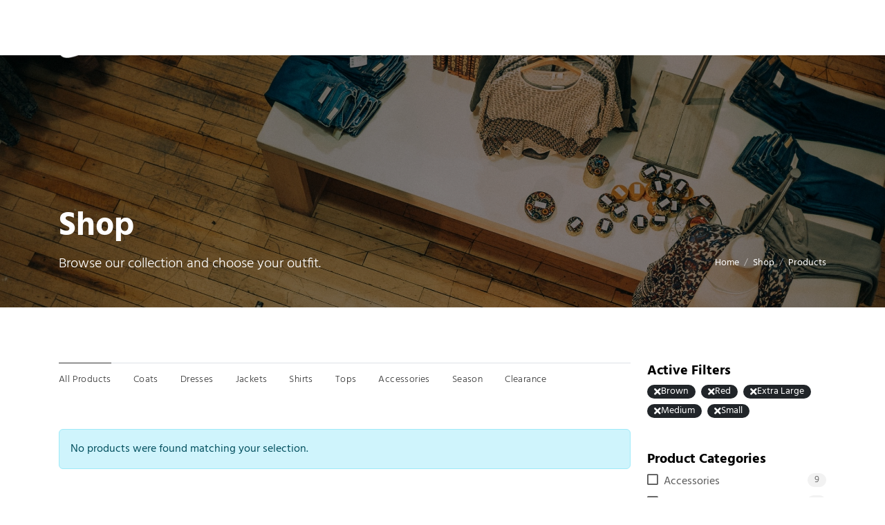

--- FILE ---
content_type: text/html; charset=UTF-8
request_url: https://enlightenment-demo.onedesigns.com/shop/products/?filter_color=brown%2Cred&filter_size=extra-large%2Cmedium%2Csmall
body_size: 17352
content:
<!doctype html>
<html  lang="en-US">
<head>
	<meta charset="UTF-8" />
<meta name="viewport" content="width=device-width, initial-scale=1.0" />
<link rel="profile" href="https://gmpg.org/xfn/11" />
<link rel="pingback" href="https://enlightenment-demo.onedesigns.com/shop/xmlrpc.php" />
<script type="text/javascript">
/* <![CDATA[ */
"use strict";!function(e=!0){const t=function(){if(document.documentElement.dataset.bsTheme)return document.documentElement.dataset.bsTheme;if(e){const e=localStorage.getItem("enlightenmentBsTheme");if(e&&"auto"!=e)return e}return window.matchMedia("(prefers-color-scheme: dark)").matches?"dark":"light"}();t&&(document.documentElement.dataset.bsTheme=t)}();
/* ]]> */
</script>

	<meta name='robots' content='noindex, nofollow' />
	<style>img:is([sizes="auto" i], [sizes^="auto," i]) { contain-intrinsic-size: 3000px 1500px }</style>
	
	<!-- This site is optimized with the Yoast SEO plugin v26.4 - https://yoast.com/wordpress/plugins/seo/ -->
	<title>Shop - Enlightenment Shop</title>
	<meta property="og:locale" content="en_US" />
	<meta property="og:type" content="article" />
	<meta property="og:title" content="Shop - Enlightenment Shop" />
	<meta property="og:description" content="Browse our collection and choose your outfit." />
	<meta property="og:url" content="https://enlightenment-demo.onedesigns.com/shop/products/" />
	<meta property="og:site_name" content="Enlightenment Shop" />
	<meta property="article:publisher" content="https://www.facebook.com/OneDesigns" />
	<meta property="article:modified_time" content="2021-03-10T09:13:43+00:00" />
	<meta name="twitter:card" content="summary_large_image" />
	<script type="application/ld+json" class="yoast-schema-graph">{"@context":"https://schema.org","@graph":[{"@type":"WebPage","@id":"https://enlightenment-demo.onedesigns.com/shop/products/","url":"https://enlightenment-demo.onedesigns.com/shop/products/","name":"Shop - Enlightenment Shop","isPartOf":{"@id":"https://enlightenment-demo.onedesigns.com/shop/#website"},"datePublished":"2021-03-10T08:55:45+00:00","dateModified":"2021-03-10T09:13:43+00:00","breadcrumb":{"@id":"https://enlightenment-demo.onedesigns.com/shop/products/#breadcrumb"},"inLanguage":"en-US","potentialAction":[{"@type":"ReadAction","target":["https://enlightenment-demo.onedesigns.com/shop/products/"]}]},{"@type":"BreadcrumbList","@id":"https://enlightenment-demo.onedesigns.com/shop/products/#breadcrumb","itemListElement":[{"@type":"ListItem","position":1,"name":"Home","item":"https://enlightenment-demo.onedesigns.com/"},{"@type":"ListItem","position":2,"name":"Shop","item":"https://enlightenment-demo.onedesigns.com/shop/"},{"@type":"ListItem","position":3,"name":"Products"}]},{"@type":"WebSite","@id":"https://enlightenment-demo.onedesigns.com/shop/#website","url":"https://enlightenment-demo.onedesigns.com/shop/","name":"Enlightenment Shop","description":"Just another Enlightenment Sites site","publisher":{"@id":"https://enlightenment-demo.onedesigns.com/shop/#organization"},"potentialAction":[{"@type":"SearchAction","target":{"@type":"EntryPoint","urlTemplate":"https://enlightenment-demo.onedesigns.com/shop/?s={search_term_string}"},"query-input":{"@type":"PropertyValueSpecification","valueRequired":true,"valueName":"search_term_string"}}],"inLanguage":"en-US"},{"@type":"Organization","@id":"https://enlightenment-demo.onedesigns.com/shop/#organization","name":"Enlightenment Shop","url":"https://enlightenment-demo.onedesigns.com/shop/","logo":{"@type":"ImageObject","inLanguage":"en-US","@id":"https://enlightenment-demo.onedesigns.com/shop/#/schema/logo/image/","url":"https://enlightenment-demo.onedesigns.com/shop/wp-content/uploads/sites/9/2021/03/enlightenment-logo-dark-alt.png","contentUrl":"https://enlightenment-demo.onedesigns.com/shop/wp-content/uploads/sites/9/2021/03/enlightenment-logo-dark-alt.png","width":96,"height":96,"caption":"Enlightenment Shop"},"image":{"@id":"https://enlightenment-demo.onedesigns.com/shop/#/schema/logo/image/"},"sameAs":["https://www.facebook.com/OneDesigns","https://www.instagram.com/onedesigns_com/","https://www.linkedin.com/company/onedesigns/","https://www.pinterest.com/","https://www.youtube.com/"]}]}</script>
	<!-- / Yoast SEO plugin. -->


<link rel="alternate" type="application/rss+xml" title="Enlightenment Shop &raquo; Feed" href="https://enlightenment-demo.onedesigns.com/shop/feed/" />
<link rel="alternate" type="application/rss+xml" title="Enlightenment Shop &raquo; Comments Feed" href="https://enlightenment-demo.onedesigns.com/shop/comments/feed/" />
<link rel="alternate" type="application/rss+xml" title="Enlightenment Shop &raquo; Products Feed" href="https://enlightenment-demo.onedesigns.com/shop/products/feed/" />
<script type="text/javascript">
/* <![CDATA[ */
window._wpemojiSettings = {"baseUrl":"https:\/\/s.w.org\/images\/core\/emoji\/15.0.3\/72x72\/","ext":".png","svgUrl":"https:\/\/s.w.org\/images\/core\/emoji\/15.0.3\/svg\/","svgExt":".svg","source":{"concatemoji":"https:\/\/enlightenment-demo.onedesigns.com\/shop\/wp-includes\/js\/wp-emoji-release.min.js?ver=6.7.4"}};
/*! This file is auto-generated */
!function(i,n){var o,s,e;function c(e){try{var t={supportTests:e,timestamp:(new Date).valueOf()};sessionStorage.setItem(o,JSON.stringify(t))}catch(e){}}function p(e,t,n){e.clearRect(0,0,e.canvas.width,e.canvas.height),e.fillText(t,0,0);var t=new Uint32Array(e.getImageData(0,0,e.canvas.width,e.canvas.height).data),r=(e.clearRect(0,0,e.canvas.width,e.canvas.height),e.fillText(n,0,0),new Uint32Array(e.getImageData(0,0,e.canvas.width,e.canvas.height).data));return t.every(function(e,t){return e===r[t]})}function u(e,t,n){switch(t){case"flag":return n(e,"\ud83c\udff3\ufe0f\u200d\u26a7\ufe0f","\ud83c\udff3\ufe0f\u200b\u26a7\ufe0f")?!1:!n(e,"\ud83c\uddfa\ud83c\uddf3","\ud83c\uddfa\u200b\ud83c\uddf3")&&!n(e,"\ud83c\udff4\udb40\udc67\udb40\udc62\udb40\udc65\udb40\udc6e\udb40\udc67\udb40\udc7f","\ud83c\udff4\u200b\udb40\udc67\u200b\udb40\udc62\u200b\udb40\udc65\u200b\udb40\udc6e\u200b\udb40\udc67\u200b\udb40\udc7f");case"emoji":return!n(e,"\ud83d\udc26\u200d\u2b1b","\ud83d\udc26\u200b\u2b1b")}return!1}function f(e,t,n){var r="undefined"!=typeof WorkerGlobalScope&&self instanceof WorkerGlobalScope?new OffscreenCanvas(300,150):i.createElement("canvas"),a=r.getContext("2d",{willReadFrequently:!0}),o=(a.textBaseline="top",a.font="600 32px Arial",{});return e.forEach(function(e){o[e]=t(a,e,n)}),o}function t(e){var t=i.createElement("script");t.src=e,t.defer=!0,i.head.appendChild(t)}"undefined"!=typeof Promise&&(o="wpEmojiSettingsSupports",s=["flag","emoji"],n.supports={everything:!0,everythingExceptFlag:!0},e=new Promise(function(e){i.addEventListener("DOMContentLoaded",e,{once:!0})}),new Promise(function(t){var n=function(){try{var e=JSON.parse(sessionStorage.getItem(o));if("object"==typeof e&&"number"==typeof e.timestamp&&(new Date).valueOf()<e.timestamp+604800&&"object"==typeof e.supportTests)return e.supportTests}catch(e){}return null}();if(!n){if("undefined"!=typeof Worker&&"undefined"!=typeof OffscreenCanvas&&"undefined"!=typeof URL&&URL.createObjectURL&&"undefined"!=typeof Blob)try{var e="postMessage("+f.toString()+"("+[JSON.stringify(s),u.toString(),p.toString()].join(",")+"));",r=new Blob([e],{type:"text/javascript"}),a=new Worker(URL.createObjectURL(r),{name:"wpTestEmojiSupports"});return void(a.onmessage=function(e){c(n=e.data),a.terminate(),t(n)})}catch(e){}c(n=f(s,u,p))}t(n)}).then(function(e){for(var t in e)n.supports[t]=e[t],n.supports.everything=n.supports.everything&&n.supports[t],"flag"!==t&&(n.supports.everythingExceptFlag=n.supports.everythingExceptFlag&&n.supports[t]);n.supports.everythingExceptFlag=n.supports.everythingExceptFlag&&!n.supports.flag,n.DOMReady=!1,n.readyCallback=function(){n.DOMReady=!0}}).then(function(){return e}).then(function(){var e;n.supports.everything||(n.readyCallback(),(e=n.source||{}).concatemoji?t(e.concatemoji):e.wpemoji&&e.twemoji&&(t(e.twemoji),t(e.wpemoji)))}))}((window,document),window._wpemojiSettings);
/* ]]> */
</script>
<link rel='stylesheet' id='font-awesome-css' href='https://enlightenment-demo.onedesigns.com/shop/wp-content/themes/enlightenment/core/assets/css/fontawesome.min.css' type='text/css' media='all' />
<link rel='stylesheet' id='select2-css' href='https://enlightenment-demo.onedesigns.com/shop/wp-content/themes/enlightenment/core/assets/css/select2.min.css' type='text/css' media='all' />
<link rel='stylesheet' id='gemini-scrollbar-css' href='https://enlightenment-demo.onedesigns.com/shop/wp-content/themes/enlightenment/core/assets/css/gemini-scrollbar.css' type='text/css' media='all' />
<link rel='stylesheet' id='wp-block-library-css' href='https://enlightenment-demo.onedesigns.com/shop/wp-includes/css/dist/block-library/style.min.css?ver=6.7.4' type='text/css' media='all' />
<link rel='stylesheet' id='bootstrap-css' href='https://enlightenment-demo.onedesigns.com/shop/wp-content/themes/enlightenment/core/assets/css/bootstrap.min.css' type='text/css' media='all' />
<link rel='stylesheet' id='enlightenment-parent-stylesheet-css' href='https://enlightenment-demo.onedesigns.com/shop/wp-content/themes/enlightenment/style.css' type='text/css' media='all' />
<link rel='stylesheet' id='enlightenment-theme-stylesheet-css' href='https://enlightenment-demo.onedesigns.com/shop/wp-content/themes/enlightenment-demo/style.css' type='text/css' media='all' />
<style id='enlightenment-theme-stylesheet-inline-css' type='text/css'>

:root {
	--enlightenment-custom-header-image: url(https://enlightenment-demo.onedesigns.com/shop/wp-content/uploads/sites/9/2021/03/ashim-d-silva-ZmgJiztRHXE-unsplash.jpg);
}

:root {
	scroll-behavior: auto;
}

:root {
	--enlightenment-navbar-brand-font-style: normal;
	--enlightenment-navbar-brand-font-weight: 600;
}

:root {
	--enlightenment-navbar-collapse-font-size: 13px;
	--enlightenment-navbar-collapse-font-style: normal;
	--enlightenment-navbar-collapse-font-weight: 600;
	--enlightenment-navbar-collapse-text-transform: uppercase;
}

:root {
	--enlightenment-navbar-expand-font-size: 13px;
	--enlightenment-navbar-expand-font-style: normal;
	--enlightenment-navbar-expand-font-weight: 600;
	--enlightenment-navbar-expand-text-transform: uppercase;
}

:root {
	--enlightenment-navbar-collapse-active-link-font-style: normal;
	--enlightenment-navbar-collapse-active-link-font-weight: 700;
}

:root {
	--enlightenment-navbar-expand-active-link-font-style: normal;
	--enlightenment-navbar-expand-active-link-font-weight: 700;
}

@font-face {
	font-family: 'Hind';
	font-style: normal;
	font-weight: 400;
	src: url(https://enlightenment-demo.onedesigns.com/shop/wp-content/themes/enlightenment/assets/fonts/hind/hind-v16-latin-regular.eot);
	src: url(https://enlightenment-demo.onedesigns.com/shop/wp-content/themes/enlightenment/assets/fonts/hind/hind-v16-latin-regular.eot?#iefix) format('embedded-opentype'), url(https://enlightenment-demo.onedesigns.com/shop/wp-content/themes/enlightenment/assets/fonts/hind/hind-v16-latin-regular.woff2) format('woff2'), url(https://enlightenment-demo.onedesigns.com/shop/wp-content/themes/enlightenment/assets/fonts/hind/hind-v16-latin-regular.woff) format('woff'), url(https://enlightenment-demo.onedesigns.com/shop/wp-content/themes/enlightenment/assets/fonts/hind/hind-v16-latin-regular.ttf) format('truetype'), url(https://enlightenment-demo.onedesigns.com/shop/wp-content/themes/enlightenment/assets/fonts/hind/hind-v16-latin-regular.svg#Hind) format('svg');
	ascent-override: 120%;
}

@font-face {
	font-family: 'Hind';
	font-style: normal;
	font-weight: 300;
	src: url(https://enlightenment-demo.onedesigns.com/shop/wp-content/themes/enlightenment/assets/fonts/hind/hind-v16-latin-300.eot);
	src: url(https://enlightenment-demo.onedesigns.com/shop/wp-content/themes/enlightenment/assets/fonts/hind/hind-v16-latin-300.eot?#iefix) format('embedded-opentype'), url(https://enlightenment-demo.onedesigns.com/shop/wp-content/themes/enlightenment/assets/fonts/hind/hind-v16-latin-300.woff2) format('woff2'), url(https://enlightenment-demo.onedesigns.com/shop/wp-content/themes/enlightenment/assets/fonts/hind/hind-v16-latin-300.woff) format('woff'), url(https://enlightenment-demo.onedesigns.com/shop/wp-content/themes/enlightenment/assets/fonts/hind/hind-v16-latin-300.ttf) format('truetype'), url(https://enlightenment-demo.onedesigns.com/shop/wp-content/themes/enlightenment/assets/fonts/hind/hind-v16-latin-300.svg#Hind) format('svg');
	ascent-override: 120%;
}

@font-face {
	font-family: 'Hind';
	font-style: normal;
	font-weight: 500;
	src: url(https://enlightenment-demo.onedesigns.com/shop/wp-content/themes/enlightenment/assets/fonts/hind/hind-v16-latin-500.eot);
	src: url(https://enlightenment-demo.onedesigns.com/shop/wp-content/themes/enlightenment/assets/fonts/hind/hind-v16-latin-500.eot?#iefix) format('embedded-opentype'), url(https://enlightenment-demo.onedesigns.com/shop/wp-content/themes/enlightenment/assets/fonts/hind/hind-v16-latin-500.woff2) format('woff2'), url(https://enlightenment-demo.onedesigns.com/shop/wp-content/themes/enlightenment/assets/fonts/hind/hind-v16-latin-500.woff) format('woff'), url(https://enlightenment-demo.onedesigns.com/shop/wp-content/themes/enlightenment/assets/fonts/hind/hind-v16-latin-500.ttf) format('truetype'), url(https://enlightenment-demo.onedesigns.com/shop/wp-content/themes/enlightenment/assets/fonts/hind/hind-v16-latin-500.svg#Hind) format('svg');
	ascent-override: 120%;
}

@font-face {
	font-family: 'Hind';
	font-style: normal;
	font-weight: 600;
	src: url(https://enlightenment-demo.onedesigns.com/shop/wp-content/themes/enlightenment/assets/fonts/hind/hind-v16-latin-600.eot);
	src: url(https://enlightenment-demo.onedesigns.com/shop/wp-content/themes/enlightenment/assets/fonts/hind/hind-v16-latin-600.eot?#iefix) format('embedded-opentype'), url(https://enlightenment-demo.onedesigns.com/shop/wp-content/themes/enlightenment/assets/fonts/hind/hind-v16-latin-600.woff2) format('woff2'), url(https://enlightenment-demo.onedesigns.com/shop/wp-content/themes/enlightenment/assets/fonts/hind/hind-v16-latin-600.woff) format('woff'), url(https://enlightenment-demo.onedesigns.com/shop/wp-content/themes/enlightenment/assets/fonts/hind/hind-v16-latin-600.ttf) format('truetype'), url(https://enlightenment-demo.onedesigns.com/shop/wp-content/themes/enlightenment/assets/fonts/hind/hind-v16-latin-600.svg#Hind) format('svg');
	ascent-override: 120%;
}

@font-face {
	font-family: 'Hind';
	font-style: normal;
	font-weight: 700;
	src: url(https://enlightenment-demo.onedesigns.com/shop/wp-content/themes/enlightenment/assets/fonts/hind/hind-v16-latin-700.eot);
	src: url(https://enlightenment-demo.onedesigns.com/shop/wp-content/themes/enlightenment/assets/fonts/hind/hind-v16-latin-700.eot?#iefix) format('embedded-opentype'), url(https://enlightenment-demo.onedesigns.com/shop/wp-content/themes/enlightenment/assets/fonts/hind/hind-v16-latin-700.woff2) format('woff2'), url(https://enlightenment-demo.onedesigns.com/shop/wp-content/themes/enlightenment/assets/fonts/hind/hind-v16-latin-700.woff) format('woff'), url(https://enlightenment-demo.onedesigns.com/shop/wp-content/themes/enlightenment/assets/fonts/hind/hind-v16-latin-700.ttf) format('truetype'), url(https://enlightenment-demo.onedesigns.com/shop/wp-content/themes/enlightenment/assets/fonts/hind/hind-v16-latin-700.svg#Hind) format('svg');
	ascent-override: 120%;
}

@font-face {
	font-family: 'PT Serif';
	font-style: normal;
	font-weight: 400;
	src: url(https://enlightenment-demo.onedesigns.com/shop/wp-content/themes/enlightenment/assets/fonts/pt-serif/pt-serif-v17-latin-regular.eot);
	src: url(https://enlightenment-demo.onedesigns.com/shop/wp-content/themes/enlightenment/assets/fonts/pt-serif/pt-serif-v17-latin-regular.eot?#iefix) format('embedded-opentype'), url(https://enlightenment-demo.onedesigns.com/shop/wp-content/themes/enlightenment/assets/fonts/pt-serif/pt-serif-v17-latin-regular.woff2) format('woff2'), url(https://enlightenment-demo.onedesigns.com/shop/wp-content/themes/enlightenment/assets/fonts/pt-serif/pt-serif-v17-latin-regular.woff) format('woff'), url(https://enlightenment-demo.onedesigns.com/shop/wp-content/themes/enlightenment/assets/fonts/pt-serif/pt-serif-v17-latin-regular.ttf) format('truetype'), url(https://enlightenment-demo.onedesigns.com/shop/wp-content/themes/enlightenment/assets/fonts/pt-serif/pt-serif-v17-latin-regular.svg#PTSerif) format('svg');
}

@font-face {
	font-family: 'PT Serif';
	font-style: italic;
	font-weight: 400;
	src: url(https://enlightenment-demo.onedesigns.com/shop/wp-content/themes/enlightenment/assets/fonts/pt-serif/pt-serif-v17-latin-italic.eot);
	src: url(https://enlightenment-demo.onedesigns.com/shop/wp-content/themes/enlightenment/assets/fonts/pt-serif/pt-serif-v17-latin-italic.eot?#iefix) format('embedded-opentype'), url(https://enlightenment-demo.onedesigns.com/shop/wp-content/themes/enlightenment/assets/fonts/pt-serif/pt-serif-v17-latin-italic.woff2) format('woff2'), url(https://enlightenment-demo.onedesigns.com/shop/wp-content/themes/enlightenment/assets/fonts/pt-serif/pt-serif-v17-latin-italic.woff) format('woff'), url(https://enlightenment-demo.onedesigns.com/shop/wp-content/themes/enlightenment/assets/fonts/pt-serif/pt-serif-v17-latin-italic.ttf) format('truetype'), url(https://enlightenment-demo.onedesigns.com/shop/wp-content/themes/enlightenment/assets/fonts/pt-serif/pt-serif-v17-latin-italic.svg#PTSerif) format('svg');
}

@font-face {
	font-family: 'PT Serif';
	font-style: normal;
	font-weight: 700;
	src: url(https://enlightenment-demo.onedesigns.com/shop/wp-content/themes/enlightenment/assets/fonts/pt-serif/pt-serif-v17-latin-700.eot);
	src: url(https://enlightenment-demo.onedesigns.com/shop/wp-content/themes/enlightenment/assets/fonts/pt-serif/pt-serif-v17-latin-700.eot?#iefix) format('embedded-opentype'), url(https://enlightenment-demo.onedesigns.com/shop/wp-content/themes/enlightenment/assets/fonts/pt-serif/pt-serif-v17-latin-700.woff2) format('woff2'), url(https://enlightenment-demo.onedesigns.com/shop/wp-content/themes/enlightenment/assets/fonts/pt-serif/pt-serif-v17-latin-700.woff) format('woff'), url(https://enlightenment-demo.onedesigns.com/shop/wp-content/themes/enlightenment/assets/fonts/pt-serif/pt-serif-v17-latin-700.ttf) format('truetype'), url(https://enlightenment-demo.onedesigns.com/shop/wp-content/themes/enlightenment/assets/fonts/pt-serif/pt-serif-v17-latin-700.svg#PTSerif) format('svg');
}

.custom-sidebar-4 {
	background-color: #1f1f1f;
}

.custom-sidebar-4 .widget {
	color: #d4d4d4;
}

.custom-sidebar-4 .widget-title, .custom-sidebar-4 .widget h1, .custom-sidebar-4 .widget h2, .custom-sidebar-4 .widget h3, .custom-sidebar-4 .widget h4, .custom-sidebar-4 .widget h5, .custom-sidebar-4 .widget h6 {
	color: #ffffff;
}

.custom-sidebar-4 .widget a {
	color: #d4d4d4;
}

.custom-sidebar-4 .widget a:hover {
	color: #a5a5a5;
}

.custom-sidebar-4 .widget a:active {
	color: #7a7a7a;
}

</style>
<style id='wp-emoji-styles-inline-css' type='text/css'>

	img.wp-smiley, img.emoji {
		display: inline !important;
		border: none !important;
		box-shadow: none !important;
		height: 1em !important;
		width: 1em !important;
		margin: 0 0.07em !important;
		vertical-align: -0.1em !important;
		background: none !important;
		padding: 0 !important;
	}
</style>
<style id='classic-theme-styles-inline-css' type='text/css'>
/*! This file is auto-generated */
.wp-block-button__link{color:#fff;background-color:#32373c;border-radius:9999px;box-shadow:none;text-decoration:none;padding:calc(.667em + 2px) calc(1.333em + 2px);font-size:1.125em}.wp-block-file__button{background:#32373c;color:#fff;text-decoration:none}
</style>
<style id='global-styles-inline-css' type='text/css'>
:root{--wp--preset--aspect-ratio--square: 1;--wp--preset--aspect-ratio--4-3: 4/3;--wp--preset--aspect-ratio--3-4: 3/4;--wp--preset--aspect-ratio--3-2: 3/2;--wp--preset--aspect-ratio--2-3: 2/3;--wp--preset--aspect-ratio--16-9: 16/9;--wp--preset--aspect-ratio--9-16: 9/16;--wp--preset--color--black: #000000;--wp--preset--color--cyan-bluish-gray: #abb8c3;--wp--preset--color--white: #ffffff;--wp--preset--color--pale-pink: #f78da7;--wp--preset--color--vivid-red: #cf2e2e;--wp--preset--color--luminous-vivid-orange: #ff6900;--wp--preset--color--luminous-vivid-amber: #fcb900;--wp--preset--color--light-green-cyan: #7bdcb5;--wp--preset--color--vivid-green-cyan: #00d084;--wp--preset--color--pale-cyan-blue: #8ed1fc;--wp--preset--color--vivid-cyan-blue: #0693e3;--wp--preset--color--vivid-purple: #9b51e0;--wp--preset--gradient--vivid-cyan-blue-to-vivid-purple: linear-gradient(135deg,rgba(6,147,227,1) 0%,rgb(155,81,224) 100%);--wp--preset--gradient--light-green-cyan-to-vivid-green-cyan: linear-gradient(135deg,rgb(122,220,180) 0%,rgb(0,208,130) 100%);--wp--preset--gradient--luminous-vivid-amber-to-luminous-vivid-orange: linear-gradient(135deg,rgba(252,185,0,1) 0%,rgba(255,105,0,1) 100%);--wp--preset--gradient--luminous-vivid-orange-to-vivid-red: linear-gradient(135deg,rgba(255,105,0,1) 0%,rgb(207,46,46) 100%);--wp--preset--gradient--very-light-gray-to-cyan-bluish-gray: linear-gradient(135deg,rgb(238,238,238) 0%,rgb(169,184,195) 100%);--wp--preset--gradient--cool-to-warm-spectrum: linear-gradient(135deg,rgb(74,234,220) 0%,rgb(151,120,209) 20%,rgb(207,42,186) 40%,rgb(238,44,130) 60%,rgb(251,105,98) 80%,rgb(254,248,76) 100%);--wp--preset--gradient--blush-light-purple: linear-gradient(135deg,rgb(255,206,236) 0%,rgb(152,150,240) 100%);--wp--preset--gradient--blush-bordeaux: linear-gradient(135deg,rgb(254,205,165) 0%,rgb(254,45,45) 50%,rgb(107,0,62) 100%);--wp--preset--gradient--luminous-dusk: linear-gradient(135deg,rgb(255,203,112) 0%,rgb(199,81,192) 50%,rgb(65,88,208) 100%);--wp--preset--gradient--pale-ocean: linear-gradient(135deg,rgb(255,245,203) 0%,rgb(182,227,212) 50%,rgb(51,167,181) 100%);--wp--preset--gradient--electric-grass: linear-gradient(135deg,rgb(202,248,128) 0%,rgb(113,206,126) 100%);--wp--preset--gradient--midnight: linear-gradient(135deg,rgb(2,3,129) 0%,rgb(40,116,252) 100%);--wp--preset--font-size--small: 13px;--wp--preset--font-size--medium: 20px;--wp--preset--font-size--large: 36px;--wp--preset--font-size--x-large: 42px;--wp--preset--spacing--20: 0.44rem;--wp--preset--spacing--30: 0.67rem;--wp--preset--spacing--40: 1rem;--wp--preset--spacing--50: 1.5rem;--wp--preset--spacing--60: 2.25rem;--wp--preset--spacing--70: 3.38rem;--wp--preset--spacing--80: 5.06rem;--wp--preset--shadow--natural: 6px 6px 9px rgba(0, 0, 0, 0.2);--wp--preset--shadow--deep: 12px 12px 50px rgba(0, 0, 0, 0.4);--wp--preset--shadow--sharp: 6px 6px 0px rgba(0, 0, 0, 0.2);--wp--preset--shadow--outlined: 6px 6px 0px -3px rgba(255, 255, 255, 1), 6px 6px rgba(0, 0, 0, 1);--wp--preset--shadow--crisp: 6px 6px 0px rgba(0, 0, 0, 1);}:where(.is-layout-flex){gap: 0.5em;}:where(.is-layout-grid){gap: 0.5em;}body .is-layout-flex{display: flex;}.is-layout-flex{flex-wrap: wrap;align-items: center;}.is-layout-flex > :is(*, div){margin: 0;}body .is-layout-grid{display: grid;}.is-layout-grid > :is(*, div){margin: 0;}:where(.wp-block-columns.is-layout-flex){gap: 2em;}:where(.wp-block-columns.is-layout-grid){gap: 2em;}:where(.wp-block-post-template.is-layout-flex){gap: 1.25em;}:where(.wp-block-post-template.is-layout-grid){gap: 1.25em;}.has-black-color{color: var(--wp--preset--color--black) !important;}.has-cyan-bluish-gray-color{color: var(--wp--preset--color--cyan-bluish-gray) !important;}.has-white-color{color: var(--wp--preset--color--white) !important;}.has-pale-pink-color{color: var(--wp--preset--color--pale-pink) !important;}.has-vivid-red-color{color: var(--wp--preset--color--vivid-red) !important;}.has-luminous-vivid-orange-color{color: var(--wp--preset--color--luminous-vivid-orange) !important;}.has-luminous-vivid-amber-color{color: var(--wp--preset--color--luminous-vivid-amber) !important;}.has-light-green-cyan-color{color: var(--wp--preset--color--light-green-cyan) !important;}.has-vivid-green-cyan-color{color: var(--wp--preset--color--vivid-green-cyan) !important;}.has-pale-cyan-blue-color{color: var(--wp--preset--color--pale-cyan-blue) !important;}.has-vivid-cyan-blue-color{color: var(--wp--preset--color--vivid-cyan-blue) !important;}.has-vivid-purple-color{color: var(--wp--preset--color--vivid-purple) !important;}.has-black-background-color{background-color: var(--wp--preset--color--black) !important;}.has-cyan-bluish-gray-background-color{background-color: var(--wp--preset--color--cyan-bluish-gray) !important;}.has-white-background-color{background-color: var(--wp--preset--color--white) !important;}.has-pale-pink-background-color{background-color: var(--wp--preset--color--pale-pink) !important;}.has-vivid-red-background-color{background-color: var(--wp--preset--color--vivid-red) !important;}.has-luminous-vivid-orange-background-color{background-color: var(--wp--preset--color--luminous-vivid-orange) !important;}.has-luminous-vivid-amber-background-color{background-color: var(--wp--preset--color--luminous-vivid-amber) !important;}.has-light-green-cyan-background-color{background-color: var(--wp--preset--color--light-green-cyan) !important;}.has-vivid-green-cyan-background-color{background-color: var(--wp--preset--color--vivid-green-cyan) !important;}.has-pale-cyan-blue-background-color{background-color: var(--wp--preset--color--pale-cyan-blue) !important;}.has-vivid-cyan-blue-background-color{background-color: var(--wp--preset--color--vivid-cyan-blue) !important;}.has-vivid-purple-background-color{background-color: var(--wp--preset--color--vivid-purple) !important;}.has-black-border-color{border-color: var(--wp--preset--color--black) !important;}.has-cyan-bluish-gray-border-color{border-color: var(--wp--preset--color--cyan-bluish-gray) !important;}.has-white-border-color{border-color: var(--wp--preset--color--white) !important;}.has-pale-pink-border-color{border-color: var(--wp--preset--color--pale-pink) !important;}.has-vivid-red-border-color{border-color: var(--wp--preset--color--vivid-red) !important;}.has-luminous-vivid-orange-border-color{border-color: var(--wp--preset--color--luminous-vivid-orange) !important;}.has-luminous-vivid-amber-border-color{border-color: var(--wp--preset--color--luminous-vivid-amber) !important;}.has-light-green-cyan-border-color{border-color: var(--wp--preset--color--light-green-cyan) !important;}.has-vivid-green-cyan-border-color{border-color: var(--wp--preset--color--vivid-green-cyan) !important;}.has-pale-cyan-blue-border-color{border-color: var(--wp--preset--color--pale-cyan-blue) !important;}.has-vivid-cyan-blue-border-color{border-color: var(--wp--preset--color--vivid-cyan-blue) !important;}.has-vivid-purple-border-color{border-color: var(--wp--preset--color--vivid-purple) !important;}.has-vivid-cyan-blue-to-vivid-purple-gradient-background{background: var(--wp--preset--gradient--vivid-cyan-blue-to-vivid-purple) !important;}.has-light-green-cyan-to-vivid-green-cyan-gradient-background{background: var(--wp--preset--gradient--light-green-cyan-to-vivid-green-cyan) !important;}.has-luminous-vivid-amber-to-luminous-vivid-orange-gradient-background{background: var(--wp--preset--gradient--luminous-vivid-amber-to-luminous-vivid-orange) !important;}.has-luminous-vivid-orange-to-vivid-red-gradient-background{background: var(--wp--preset--gradient--luminous-vivid-orange-to-vivid-red) !important;}.has-very-light-gray-to-cyan-bluish-gray-gradient-background{background: var(--wp--preset--gradient--very-light-gray-to-cyan-bluish-gray) !important;}.has-cool-to-warm-spectrum-gradient-background{background: var(--wp--preset--gradient--cool-to-warm-spectrum) !important;}.has-blush-light-purple-gradient-background{background: var(--wp--preset--gradient--blush-light-purple) !important;}.has-blush-bordeaux-gradient-background{background: var(--wp--preset--gradient--blush-bordeaux) !important;}.has-luminous-dusk-gradient-background{background: var(--wp--preset--gradient--luminous-dusk) !important;}.has-pale-ocean-gradient-background{background: var(--wp--preset--gradient--pale-ocean) !important;}.has-electric-grass-gradient-background{background: var(--wp--preset--gradient--electric-grass) !important;}.has-midnight-gradient-background{background: var(--wp--preset--gradient--midnight) !important;}.has-small-font-size{font-size: var(--wp--preset--font-size--small) !important;}.has-medium-font-size{font-size: var(--wp--preset--font-size--medium) !important;}.has-large-font-size{font-size: var(--wp--preset--font-size--large) !important;}.has-x-large-font-size{font-size: var(--wp--preset--font-size--x-large) !important;}
:where(.wp-block-post-template.is-layout-flex){gap: 1.25em;}:where(.wp-block-post-template.is-layout-grid){gap: 1.25em;}
:where(.wp-block-columns.is-layout-flex){gap: 2em;}:where(.wp-block-columns.is-layout-grid){gap: 2em;}
:root :where(.wp-block-pullquote){font-size: 1.5em;line-height: 1.6;}
</style>
<style id='woocommerce-inline-inline-css' type='text/css'>
.woocommerce form .form-row .required { visibility: visible; }
</style>
<link rel='stylesheet' id='brands-styles-css' href='https://enlightenment-demo.onedesigns.com/shop/wp-content/plugins/woocommerce/assets/css/brands.css?ver=10.3.7' type='text/css' media='all' />
<link rel='stylesheet' id='fluidbox-css' href='https://enlightenment-demo.onedesigns.com/shop/wp-content/themes/enlightenment/core/assets/css/fluidbox.css' type='text/css' media='all' />
<link rel='stylesheet' id='enlightenment-core-blocks-css' href='https://enlightenment-demo.onedesigns.com/shop/wp-content/themes/enlightenment/assets/css/core-blocks.css' type='text/css' media='all' />
<link rel='stylesheet' id='enlightenment-woocommerce-css' href='https://enlightenment-demo.onedesigns.com/shop/wp-content/themes/enlightenment/assets/css/woocommerce.css' type='text/css' media='all' />
<link rel='stylesheet' id='enlightenment-woocommerce-blocks-css' href='https://enlightenment-demo.onedesigns.com/shop/wp-content/themes/enlightenment/assets/css/woocommerce-blocks.css' type='text/css' media='all' />
<script type="text/javascript" src="https://enlightenment-demo.onedesigns.com/shop/wp-includes/js/jquery/jquery.min.js?ver=3.7.1" id="jquery-core-js"></script>
<script type="text/javascript" src="https://enlightenment-demo.onedesigns.com/shop/wp-includes/js/jquery/jquery-migrate.min.js?ver=3.4.1" id="jquery-migrate-js"></script>
<script type="text/javascript" src="https://enlightenment-demo.onedesigns.com/shop/wp-content/plugins/woocommerce/assets/js/jquery-blockui/jquery.blockUI.min.js?ver=2.7.0-wc.10.3.7" id="wc-jquery-blockui-js" defer="defer" data-wp-strategy="defer"></script>
<script type="text/javascript" id="wc-add-to-cart-js-extra">
/* <![CDATA[ */
var wc_add_to_cart_params = {"ajax_url":"\/shop\/wp-admin\/admin-ajax.php","wc_ajax_url":"\/shop\/?wc-ajax=%%endpoint%%","i18n_view_cart":"View cart","cart_url":"https:\/\/enlightenment-demo.onedesigns.com\/shop\/cart\/","is_cart":"","cart_redirect_after_add":"no"};
/* ]]> */
</script>
<script type="text/javascript" src="https://enlightenment-demo.onedesigns.com/shop/wp-content/plugins/woocommerce/assets/js/frontend/add-to-cart.min.js?ver=10.3.7" id="wc-add-to-cart-js" defer="defer" data-wp-strategy="defer"></script>
<script type="text/javascript" src="https://enlightenment-demo.onedesigns.com/shop/wp-content/plugins/woocommerce/assets/js/js-cookie/js.cookie.min.js?ver=2.1.4-wc.10.3.7" id="wc-js-cookie-js" defer="defer" data-wp-strategy="defer"></script>
<script type="text/javascript" id="woocommerce-js-extra">
/* <![CDATA[ */
var woocommerce_params = {"ajax_url":"\/shop\/wp-admin\/admin-ajax.php","wc_ajax_url":"\/shop\/?wc-ajax=%%endpoint%%","i18n_password_show":"Show password","i18n_password_hide":"Hide password"};
/* ]]> */
</script>
<script type="text/javascript" src="https://enlightenment-demo.onedesigns.com/shop/wp-content/plugins/woocommerce/assets/js/frontend/woocommerce.min.js?ver=10.3.7" id="woocommerce-js" defer="defer" data-wp-strategy="defer"></script>
<script type="text/javascript" id="WCPAY_ASSETS-js-extra">
/* <![CDATA[ */
var wcpayAssets = {"url":"https:\/\/enlightenment-demo.onedesigns.com\/shop\/wp-content\/plugins\/woocommerce-payments\/dist\/"};
/* ]]> */
</script>
<link rel="https://api.w.org/" href="https://enlightenment-demo.onedesigns.com/shop/wp-json/" /><link rel="EditURI" type="application/rsd+xml" title="RSD" href="https://enlightenment-demo.onedesigns.com/shop/xmlrpc.php?rsd" />
<meta name="generator" content="WordPress 6.7.4" />
<meta name="generator" content="WooCommerce 10.3.7" />
	<noscript><style>.woocommerce-product-gallery{ opacity: 1 !important; }</style></noscript>
	</head>

<body class="archive post-type-archive post-type-archive-product wp-custom-logo theme-enlightenment woocommerce-shop woocommerce woocommerce-page woocommerce-no-js has-navbar-lg has-navbar-transparent has-navbar-nav-align-justify custom-header custom-header-image has-navbar-fixed-top has-navbar-expand-lg layout-full-width layout-lg-content-sidebar grid-sm-active grid-md-active grid-columns-sm-2 grid-columns-md-3"  itemscope itemtype="http://schema.org/WebPage">

<a class="skip-link screen-reader-text visually-hidden-focusable" href="#content" title="Skip to content">
Skip to content</a>

<div id="page" class="site">

	
	<header id="masthead"  class="site-header navbar-expand-lg fixed-top bg-transparent navbar-lg is-navbar-transparent navbar-nav-align-justify"  role="banner" data-bs-theme="dark">

		<div class="container">
<div class="site-branding" itemscope itemtype="http://schema.org/WPHeader">
<a href="https://enlightenment-demo.onedesigns.com/" class="custom-logo-link" rel="home" itemprop="url"><img width="96" height="96" src="https://enlightenment-demo.onedesigns.com/shop/wp-content/uploads/sites/9/2021/03/enlightenment-logo-dark-alt.png" class="custom-logo custom-logo-dark" alt="Enlightenment Shop" itemprop="logo" decoding="async" /><img width="96" height="96" src="https://enlightenment-demo.onedesigns.com/shop/wp-content/uploads/sites/9/2021/03/enlightenment-logo-alt.png" class="custom-logo custom-logo-light" alt="" itemprop="logo" decoding="async" /></a> <a class="navbar-brand d-none d-sm-inline-block d-lg-none d-xl-inline-block" href="https://enlightenment-demo.onedesigns.com/" rel="home">
 <span class="site-title-text">Enlightenment</span></a>

</div>
<nav class="main-navigation" id="site-navigation" role="navigation">
<button class="menu-toggle navbar-toggler" type="button" data-bs-toggle="collapse" data-bs-target="#menu-primary-container">
<span class="screen-reader-text visually-hidden">Toggle Navigation</span><i class="fas fa-bars" aria-hidden="true" role="presentation"></i>
</button>
<div id="menu-primary-container" class="menu-primary-container collapse navbar-collapse"><h2 class="screen-reader-text visually-hidden">
Menu</h2>
<ul id="menu-primary" class="menu navbar-nav ms-auto container px-lg-0"><li id="menu-item-11" class="menu-item menu-item-type-custom menu-item-object-custom menu-item-has-children dropdown mega-menu menu-item-11 nav-item" itemprop="name"><button role="button" aria-expanded="false" class="nav-link dropdown-toggle" data-bs-toggle="dropdown" aria-haspopup="true" itemprop="url" data-bs-display="static">Features</button>
<ul class="sub-menu dropdown-menu dropdown-menu-end" role="menu">

	<li id="menu-item-767" class="menu-item menu-item-type-custom menu-item-object-custom menu-item-has-children dropdown-submenu menu-item-767" itemprop="name"><a class="dropdown-item" itemprop="url">Supported Plugins</a>
	<ul class="sub-menu list-unstyled" role="menu">

		<li id="menu-item-772" class="menu-item menu-item-type-custom menu-item-object-custom menu-item-772" itemprop="name"><a href="https://enlightenment-demo.onedesigns.com/elementor/" class="dropdown-item" itemprop="url">Elementor</a></li>
		<li id="menu-item-773" class="menu-item menu-item-type-custom menu-item-object-custom menu-item-773" itemprop="name"><a href="https://enlightenment-demo.onedesigns.com/shop/products/" class="dropdown-item" itemprop="url">WooCommerce</a></li>
		<li id="menu-item-775" class="menu-item menu-item-type-custom menu-item-object-custom menu-item-775" itemprop="name"><a href="https://enlightenment-demo.onedesigns.com/events/" class="dropdown-item" itemprop="url">The Events Calendar</a></li>
		<li id="menu-item-774" class="menu-item menu-item-type-custom menu-item-object-custom menu-item-774" itemprop="name"><a href="https://enlightenment-demo.onedesigns.com/gutenberg/" class="dropdown-item" itemprop="url">Gutenberg</a></li>
		<li id="menu-item-776" class="menu-item menu-item-type-custom menu-item-object-custom menu-item-776" itemprop="name"><a href="https://enlightenment-demo.onedesigns.com/agency/portfolio/" class="dropdown-item" itemprop="url">Jetpack</a></li>
		<li id="menu-item-777" class="menu-item menu-item-type-custom menu-item-object-custom menu-item-777" itemprop="name"><a href="https://enlightenment-demo.onedesigns.com/community/activity/" class="dropdown-item" itemprop="url">BuddyPress &#038; bbPress</a></li>
	</ul>
</li>
	<li id="menu-item-768" class="menu-item menu-item-type-custom menu-item-object-custom menu-item-has-children dropdown-submenu menu-item-768" itemprop="name"><a class="dropdown-item" itemprop="url">Page Builders</a>
	<ul class="sub-menu list-unstyled" role="menu">

		<li id="menu-item-778" class="menu-item menu-item-type-custom menu-item-object-custom menu-item-778" itemprop="name"><a href="https://enlightenment-demo.onedesigns.com/elementor/shop/" class="dropdown-item" itemprop="url">Elementor Shop Page</a></li>
		<li id="menu-item-781" class="menu-item menu-item-type-custom menu-item-object-custom menu-item-781" itemprop="name"><a href="https://enlightenment-demo.onedesigns.com/elementor/apple-watch/" class="dropdown-item" itemprop="url">Elementor Product Page</a></li>
		<li id="menu-item-779" class="menu-item menu-item-type-custom menu-item-object-custom menu-item-779" itemprop="name"><a href="https://enlightenment-demo.onedesigns.com/services/" class="dropdown-item" itemprop="url">Gutenberg Services Page</a></li>
		<li id="menu-item-780" class="menu-item menu-item-type-custom menu-item-object-custom menu-item-780" itemprop="name"><a href="https://enlightenment-demo.onedesigns.com/freelancer/" class="dropdown-item" itemprop="url">Gutenberg Freelancer Page</a></li>
		<li id="menu-item-782" class="menu-item menu-item-type-custom menu-item-object-custom menu-item-782" itemprop="name"><a href="https://enlightenment-demo.onedesigns.com/agency/" class="dropdown-item" itemprop="url">Gutenberg Agency Page</a></li>
		<li id="menu-item-783" class="menu-item menu-item-type-custom menu-item-object-custom menu-item-783" itemprop="name"><a href="https://enlightenment-demo.onedesigns.com/landing-pages/" class="dropdown-item" itemprop="url">View all landing pages</a></li>
	</ul>
</li>
	<li id="menu-item-769" class="menu-item menu-item-type-custom menu-item-object-custom menu-item-has-children dropdown-submenu menu-item-769" itemprop="name"><a class="dropdown-item" itemprop="url">Theme Features</a>
	<ul class="sub-menu list-unstyled" role="menu">

		<li id="menu-item-796" class="menu-item menu-item-type-custom menu-item-object-custom menu-item-796" itemprop="name"><a href="https://enlightenment-demo.onedesigns.com/wordpress/" class="dropdown-item" itemprop="url">Header Style Combinations</a></li>
		<li id="menu-item-802" class="menu-item menu-item-type-custom menu-item-object-custom menu-item-802" itemprop="name"><a class="dropdown-item" itemprop="url">Custom Colors &#038; Typography</a></li>
		<li id="menu-item-798" class="menu-item menu-item-type-custom menu-item-object-custom menu-item-798" itemprop="name"><a href="https://enlightenment-demo.onedesigns.com/wordpress/" class="dropdown-item" itemprop="url">Featured Image Styles</a></li>
		<li id="menu-item-799" class="menu-item menu-item-type-custom menu-item-object-custom menu-item-799" itemprop="name"><a href="https://enlightenment-demo.onedesigns.com/blog/author/emma/" class="dropdown-item" itemprop="url">Author Header &#038; Bio Box</a></li>
		<li id="menu-item-797" class="menu-item menu-item-type-custom menu-item-object-custom menu-item-797" itemprop="name"><a href="https://enlightenment-demo.onedesigns.com/blog/category/science/" class="dropdown-item" itemprop="url">Custom Taxonomy Images</a></li>
		<li id="menu-item-800" class="menu-item menu-item-type-custom menu-item-object-custom menu-item-800" itemprop="name"><a class="dropdown-item" itemprop="url">Social Media Icons Links</a></li>
	</ul>
</li>
	<li id="menu-item-770" class="menu-item menu-item-type-custom menu-item-object-custom menu-item-has-children dropdown-submenu menu-item-770" itemprop="name"><a class="dropdown-item" itemprop="url">Framework Features</a>
	<ul class="sub-menu list-unstyled" role="menu">

		<li id="menu-item-784" class="menu-item menu-item-type-custom menu-item-object-custom menu-item-784" itemprop="name"><a class="dropdown-item" itemprop="url">Bootstrap 5</a></li>
		<li id="menu-item-785" class="menu-item menu-item-type-custom menu-item-object-custom menu-item-785" itemprop="name"><a class="dropdown-item" itemprop="url">Google Web Fonts</a></li>
		<li id="menu-item-786" class="menu-item menu-item-type-custom menu-item-object-custom menu-item-786" itemprop="name"><a href="https://enlightenment-demo.onedesigns.com/blog/left-sidebar/" class="dropdown-item" itemprop="url">Custom Layouts</a></li>
		<li id="menu-item-787" class="menu-item menu-item-type-custom menu-item-object-custom menu-item-787" itemprop="name"><a href="https://enlightenment-demo.onedesigns.com/blog/category/lifestyle/" class="dropdown-item" itemprop="url">Masonry Grid</a></li>
		<li id="menu-item-788" class="menu-item menu-item-type-custom menu-item-object-custom menu-item-788" itemprop="name"><a class="dropdown-item" itemprop="url">Template Editor</a></li>
		<li id="menu-item-789" class="menu-item menu-item-type-custom menu-item-object-custom menu-item-789" itemprop="name"><a class="dropdown-item" itemprop="url">Unlimited Sidebars</a></li>
	</ul>
</li>
	<li id="menu-item-771" class="menu-item menu-item-type-custom menu-item-object-custom menu-item-has-children dropdown-submenu menu-item-771" itemprop="name"><a class="dropdown-item" itemprop="url">WordPress Features</a>
	<ul class="sub-menu list-unstyled" role="menu">

		<li id="menu-item-790" class="menu-item menu-item-type-custom menu-item-object-custom menu-item-790" itemprop="name"><a class="dropdown-item" itemprop="url">Theme Starter Content</a></li>
		<li id="menu-item-794" class="menu-item menu-item-type-custom menu-item-object-custom menu-item-794" itemprop="name"><a class="dropdown-item" itemprop="url">Block Patterns</a></li>
		<li id="menu-item-801" class="menu-item menu-item-type-custom menu-item-object-custom menu-item-801" itemprop="name"><a class="dropdown-item" itemprop="url">Theme Customizer</a></li>
		<li id="menu-item-795" class="menu-item menu-item-type-custom menu-item-object-custom menu-item-795" itemprop="name"><a href="https://enlightenment-demo.onedesigns.com/post-formats/category/post-formats/" class="dropdown-item" itemprop="url">Post Formats</a></li>
		<li id="menu-item-791" class="menu-item menu-item-type-custom menu-item-object-custom menu-item-791" itemprop="name"><a href="https://enlightenment-demo.onedesigns.com/blog/grid/" class="dropdown-item" itemprop="url">Custom Logo &#038; Header</a></li>
		<li id="menu-item-792" class="menu-item menu-item-type-custom menu-item-object-custom menu-item-792" itemprop="name"><a href="https://enlightenment-demo.onedesigns.com/blog/video-header/" class="dropdown-item" itemprop="url">Header Video Backgrounds</a></li>
	</ul>
</li>
</ul>
</li>
<li id="menu-item-20" class="menu-item menu-item-type-custom menu-item-object-custom menu-item-has-children dropdown mega-menu menu-item-20 nav-item" itemprop="name"><button role="button" aria-expanded="false" class="nav-link dropdown-toggle" data-bs-toggle="dropdown" aria-haspopup="true" itemprop="url" data-bs-display="static">Shop</button>
<ul class="sub-menu dropdown-menu dropdown-menu-end" role="menu">

	<li id="menu-item-727" class="menu-item menu-item-type-custom menu-item-object-custom menu-item-has-children dropdown-submenu menu-item-727" itemprop="name"><a class="dropdown-item" itemprop="url">Shop Layouts</a>
	<ul class="sub-menu list-unstyled" role="menu">

		<li id="menu-item-732" class="menu-item menu-item-type-custom menu-item-object-custom menu-item-732" itemprop="name"><a href="https://enlightenment-demo.onedesigns.com/elementor/shop/" class="dropdown-item" itemprop="url">Elementor home page</a></li>
		<li id="menu-item-726" class="menu-item menu-item-type-custom menu-item-object-custom menu-item-726" itemprop="name"><a href="https://enlightenment-demo.onedesigns.com/shop/" class="dropdown-item" itemprop="url">Gutenberg home page</a></li>
		<li id="menu-item-728" class="menu-item menu-item-type-custom menu-item-object-custom menu-item-728" itemprop="name"><a href="https://enlightenment-demo.onedesigns.com/shop/products/" class="dropdown-item" itemprop="url">Shop with right sidebar</a></li>
		<li id="menu-item-729" class="menu-item menu-item-type-custom menu-item-object-custom menu-item-729" itemprop="name"><a href="https://enlightenment-demo.onedesigns.com/shop/products-left-sidebar/" class="dropdown-item" itemprop="url">Shop with left sidebar</a></li>
		<li id="menu-item-730" class="menu-item menu-item-type-custom menu-item-object-custom menu-item-730" itemprop="name"><a href="https://enlightenment-demo.onedesigns.com/shop/products-full-width/" class="dropdown-item" itemprop="url">Shop full width</a></li>
		<li id="menu-item-731" class="menu-item menu-item-type-custom menu-item-object-custom menu-item-731" itemprop="name"><a href="https://enlightenment-demo.onedesigns.com/shop/product-category/dresses/" class="dropdown-item" itemprop="url">Product category</a></li>
	</ul>
</li>
	<li id="menu-item-733" class="menu-item menu-item-type-custom menu-item-object-custom menu-item-has-children dropdown-submenu menu-item-733" itemprop="name"><a class="dropdown-item" itemprop="url">Products</a>
	<ul class="sub-menu list-unstyled" role="menu">

		<li id="menu-item-734" class="menu-item menu-item-type-custom menu-item-object-custom menu-item-734" itemprop="name"><a href="https://enlightenment-demo.onedesigns.com/elementor/apple-watch/" class="dropdown-item" itemprop="url">Elementor product page</a></li>
		<li id="menu-item-735" class="menu-item menu-item-type-custom menu-item-object-custom menu-item-735" itemprop="name"><a href="https://enlightenment-demo.onedesigns.com/shop/product/stone-knitted-top/" class="dropdown-item" itemprop="url">Product with gallery</a></li>
		<li id="menu-item-736" class="menu-item menu-item-type-custom menu-item-object-custom menu-item-736" itemprop="name"><a href="https://enlightenment-demo.onedesigns.com/shop/product/sleeved-burgundy-poncho/" class="dropdown-item" itemprop="url">Variable product</a></li>
		<li id="menu-item-739" class="menu-item menu-item-type-custom menu-item-object-custom menu-item-739" itemprop="name"><a href="https://enlightenment-demo.onedesigns.com/shop/product/camel-long-collar-coat/" class="dropdown-item" itemprop="url">Product on sale</a></li>
		<li id="menu-item-738" class="menu-item menu-item-type-custom menu-item-object-custom menu-item-738" itemprop="name"><a href="https://enlightenment-demo.onedesigns.com/shop/product/shop-the-look/" class="dropdown-item" itemprop="url">Grouped product</a></li>
		<li id="menu-item-737" class="menu-item menu-item-type-custom menu-item-object-custom menu-item-737" itemprop="name"><a href="https://enlightenment-demo.onedesigns.com/shop/product/wool-cashmere-blazer/" class="dropdown-item" itemprop="url">External product</a></li>
	</ul>
</li>
	<li id="menu-item-740" class="menu-item menu-item-type-custom menu-item-object-custom menu-item-has-children dropdown-submenu menu-item-740" itemprop="name"><a class="dropdown-item" itemprop="url">Shop pages</a>
	<ul class="sub-menu list-unstyled" role="menu">

		<li id="menu-item-741" class="menu-item menu-item-type-custom menu-item-object-custom menu-item-741" itemprop="name"><a href="https://enlightenment-demo.onedesigns.com/shop/cart/" class="dropdown-item" itemprop="url">Cart</a></li>
		<li id="menu-item-742" class="menu-item menu-item-type-custom menu-item-object-custom menu-item-742" itemprop="name"><a href="https://enlightenment-demo.onedesigns.com/shop/checkout/" class="dropdown-item" itemprop="url">Checkout</a></li>
		<li id="menu-item-760" class="menu-item menu-item-type-custom menu-item-object-custom menu-item-760" itemprop="name"><a href="https://enlightenment-demo.onedesigns.com/shop/order-tracking/" class="dropdown-item" itemprop="url">Order Tracking</a></li>
		<li id="menu-item-763" class="menu-item menu-item-type-custom menu-item-object-custom menu-item-763" itemprop="name"><a href="https://enlightenment-demo.onedesigns.com/shop/privacy-policy/" class="dropdown-item" itemprop="url">Privacy Policy</a></li>
		<li id="menu-item-743" class="menu-item menu-item-type-custom menu-item-object-custom menu-item-743" itemprop="name"><a href="https://enlightenment-demo.onedesigns.com/shop/my-account/" class="dropdown-item" itemprop="url">Login Form</a></li>
		<li id="menu-item-761" class="menu-item menu-item-type-custom menu-item-object-custom menu-item-761" itemprop="name"><a href="https://enlightenment-demo.onedesigns.com/shop/register-form/" class="dropdown-item" itemprop="url">Register Form</a></li>
	</ul>
</li>
	<li id="menu-item-744" class="menu-item menu-item-type-custom menu-item-object-custom menu-item-has-children dropdown-submenu menu-item-744" itemprop="name"><a class="dropdown-item" itemprop="url">My account</a>
	<ul class="sub-menu list-unstyled" role="menu">

		<li id="menu-item-745" class="menu-item menu-item-type-custom menu-item-object-custom menu-item-745" itemprop="name"><a href="https://enlightenment-demo.onedesigns.com/shop/dashboard/" class="dropdown-item" itemprop="url">Dashboard</a></li>
		<li id="menu-item-746" class="menu-item menu-item-type-custom menu-item-object-custom menu-item-746" itemprop="name"><a href="https://enlightenment-demo.onedesigns.com/shop/orders/" class="dropdown-item" itemprop="url">Orders</a></li>
		<li id="menu-item-747" class="menu-item menu-item-type-custom menu-item-object-custom menu-item-747" itemprop="name"><a href="https://enlightenment-demo.onedesigns.com/shop/downloads/" class="dropdown-item" itemprop="url">Downloads</a></li>
		<li id="menu-item-748" class="menu-item menu-item-type-custom menu-item-object-custom menu-item-748" itemprop="name"><a href="https://enlightenment-demo.onedesigns.com/shop/addresses/" class="dropdown-item" itemprop="url">Addresses</a></li>
		<li id="menu-item-749" class="menu-item menu-item-type-custom menu-item-object-custom menu-item-749" itemprop="name"><a href="https://enlightenment-demo.onedesigns.com/shop/payment-methods/" class="dropdown-item" itemprop="url">Payment methods</a></li>
		<li id="menu-item-750" class="menu-item menu-item-type-custom menu-item-object-custom menu-item-750" itemprop="name"><a href="https://enlightenment-demo.onedesigns.com/shop/account-details/" class="dropdown-item" itemprop="url">Account details</a></li>
	</ul>
</li>
	<li id="menu-item-754" class="menu-item menu-item-type-custom menu-item-object-custom menu-item-has-children dropdown-submenu menu-item-754" itemprop="name"><a class="dropdown-item" itemprop="url">Add-ons</a>
	<ul class="sub-menu list-unstyled" role="menu">

		<li id="menu-item-759" class="menu-item menu-item-type-custom menu-item-object-custom menu-item-759" itemprop="name"><a href="https://enlightenment-demo.onedesigns.com/elementor/woocommerce-widgets/" class="dropdown-item" itemprop="url">Elementor Widgets</a></li>
		<li id="menu-item-755" class="menu-item menu-item-type-custom menu-item-object-custom menu-item-755" itemprop="name"><a href="https://enlightenment-demo.onedesigns.com/shop/gutenberg-blocks/" class="dropdown-item" itemprop="url">Gutenberg Blocks</a></li>
		<li id="menu-item-756" class="menu-item menu-item-type-custom menu-item-object-custom menu-item-756" itemprop="name"><a href="https://enlightenment-demo.onedesigns.com/shop/payment-gateways/" class="dropdown-item" itemprop="url">Payment Gateways</a></li>
		<li id="menu-item-757" class="menu-item menu-item-type-custom menu-item-object-custom menu-item-757" itemprop="name"><a href="https://enlightenment-demo.onedesigns.com/shop/subscriptions/" class="dropdown-item" itemprop="url">Subscriptions</a></li>
		<li id="menu-item-758" class="menu-item menu-item-type-custom menu-item-object-custom menu-item-758" itemprop="name"><a href="https://enlightenment-demo.onedesigns.com/shop/wishlists/" class="dropdown-item" itemprop="url">Wishlists</a></li>
		<li id="menu-item-762" class="menu-item menu-item-type-custom menu-item-object-custom menu-item-762" itemprop="name"><a href="https://enlightenment-demo.onedesigns.com/shop/bookings/" class="dropdown-item" itemprop="url">Bookings</a></li>
	</ul>
</li>
</ul>
</li>
<li id="menu-item-16" class="menu-item menu-item-type-custom menu-item-object-custom menu-item-has-children dropdown mega-menu menu-item-16 nav-item" itemprop="name"><button role="button" aria-expanded="false" class="nav-link dropdown-toggle" data-bs-toggle="dropdown" aria-haspopup="true" itemprop="url" data-bs-display="static">Events</button>
<ul class="sub-menu dropdown-menu dropdown-menu-end" role="menu">

	<li id="menu-item-655" class="menu-item menu-item-type-custom menu-item-object-custom menu-item-has-children dropdown-submenu menu-item-655" itemprop="name"><a class="dropdown-item" itemprop="url">Events Views</a>
	<ul class="sub-menu list-unstyled" role="menu">

		<li id="menu-item-656" class="menu-item menu-item-type-custom menu-item-object-custom menu-item-656" itemprop="name"><a href="https://enlightenment-demo.onedesigns.com/events/" class="dropdown-item" itemprop="url">List View</a></li>
		<li id="menu-item-657" class="menu-item menu-item-type-custom menu-item-object-custom menu-item-657" itemprop="name"><a href="https://enlightenment-demo.onedesigns.com/events/events/month/" class="dropdown-item" itemprop="url">Month View</a></li>
		<li id="menu-item-658" class="menu-item menu-item-type-custom menu-item-object-custom menu-item-658" itemprop="name"><a href="https://enlightenment-demo.onedesigns.com/events/events/today/" class="dropdown-item" itemprop="url">Day View</a></li>
		<li id="menu-item-659" class="menu-item menu-item-type-custom menu-item-object-custom menu-item-659" itemprop="name"><a href="https://enlightenment-demo.onedesigns.com/events/events/photo/" class="dropdown-item" itemprop="url">Photo View</a></li>
		<li id="menu-item-660" class="menu-item menu-item-type-custom menu-item-object-custom menu-item-660" itemprop="name"><a href="https://enlightenment-demo.onedesigns.com/events/events/week/" class="dropdown-item" itemprop="url">Week View</a></li>
		<li id="menu-item-661" class="menu-item menu-item-type-custom menu-item-object-custom menu-item-661" itemprop="name"><a href="https://enlightenment-demo.onedesigns.com/events/events/map/" class="dropdown-item" itemprop="url">Map View</a></li>
	</ul>
</li>
	<li id="menu-item-673" class="menu-item menu-item-type-custom menu-item-object-custom menu-item-has-children dropdown-submenu menu-item-673" itemprop="name"><a class="dropdown-item" itemprop="url">Events Archives</a>
	<ul class="sub-menu list-unstyled" role="menu">

		<li id="menu-item-674" class="menu-item menu-item-type-custom menu-item-object-custom menu-item-674" itemprop="name"><a href="https://enlightenment-demo.onedesigns.com/events/events/category/time-out/" class="dropdown-item" itemprop="url">Event Category</a></li>
		<li id="menu-item-675" class="menu-item menu-item-type-custom menu-item-object-custom menu-item-675" itemprop="name"><a href="https://enlightenment-demo.onedesigns.com/events/venue/rockwood-music-hall/" class="dropdown-item" itemprop="url">Event Venue</a></li>
		<li id="menu-item-676" class="menu-item menu-item-type-custom menu-item-object-custom menu-item-676" itemprop="name"><a href="https://enlightenment-demo.onedesigns.com/events/organizer/veronica-anderson/" class="dropdown-item" itemprop="url">Event Organizer</a></li>
		<li id="menu-item-677" class="menu-item menu-item-type-custom menu-item-object-custom menu-item-677" itemprop="name"><a href="https://enlightenment-demo.onedesigns.com/events/events/tag/music/" class="dropdown-item" itemprop="url">Event Tag</a></li>
	</ul>
</li>
	<li id="menu-item-662" class="menu-item menu-item-type-custom menu-item-object-custom menu-item-has-children dropdown-submenu menu-item-662" itemprop="name"><a class="dropdown-item" itemprop="url">Single Events</a>
	<ul class="sub-menu list-unstyled" role="menu">

		<li id="menu-item-686" class="menu-item menu-item-type-custom menu-item-object-custom menu-item-686" itemprop="name"><a href="https://enlightenment-demo.onedesigns.com/events/digital-technology-conference/" class="dropdown-item" itemprop="url">Event Landing Page</a></li>
		<li id="menu-item-683" class="menu-item menu-item-type-custom menu-item-object-custom menu-item-683" itemprop="name"><a href="https://enlightenment-demo.onedesigns.com/events/event/open-doors-museum-night/" class="dropdown-item" itemprop="url">Event with Blocks</a></li>
		<li id="menu-item-682" class="menu-item menu-item-type-custom menu-item-object-custom menu-item-682" itemprop="name"><a href="https://enlightenment-demo.onedesigns.com/events/event/taco-tuesday/2021-01-12/" class="dropdown-item" itemprop="url">Recurring Event</a></li>
		<li id="menu-item-665" class="menu-item menu-item-type-custom menu-item-object-custom menu-item-665" itemprop="name"><a href="https://enlightenment-demo.onedesigns.com/events/event/midnight-light-festival/2020-12-25/" class="dropdown-item" itemprop="url">Multi-Day Event</a></li>
		<li id="menu-item-663" class="menu-item menu-item-type-custom menu-item-object-custom menu-item-663" itemprop="name"><a href="https://enlightenment-demo.onedesigns.com/events/event/introduction-to-ux-design/2020-12-01/" class="dropdown-item" itemprop="url">Event with RSVP</a></li>
		<li id="menu-item-664" class="menu-item menu-item-type-custom menu-item-object-custom menu-item-664" itemprop="name"><a href="https://enlightenment-demo.onedesigns.com/events/event/outdoor-group-fitness/2020-12-13/" class="dropdown-item" itemprop="url">Event with Tickets</a></li>
	</ul>
</li>
	<li id="menu-item-666" class="menu-item menu-item-type-custom menu-item-object-custom menu-item-has-children dropdown-submenu menu-item-666" itemprop="name"><a class="dropdown-item" itemprop="url">Virtual Events</a>
	<ul class="sub-menu list-unstyled" role="menu">

		<li id="menu-item-672" class="menu-item menu-item-type-custom menu-item-object-custom menu-item-672" itemprop="name"><a href="https://enlightenment-demo.onedesigns.com/events/events/list/?tribe_filterbar_events_virtual=yes" class="dropdown-item" itemprop="url">All Virtual Events</a></li>
		<li id="menu-item-685" class="menu-item menu-item-type-custom menu-item-object-custom menu-item-685" itemprop="name"><a href="https://enlightenment-demo.onedesigns.com/events/event/earth-views-from-space/2020-12-31/" class="dropdown-item" itemprop="url">Event with Live Stream</a></li>
		<li id="menu-item-668" class="menu-item menu-item-type-custom menu-item-object-custom menu-item-668" itemprop="name"><a href="https://enlightenment-demo.onedesigns.com/events/event/spacex-falcon-heavy-launch/2020-12-15/" class="dropdown-item" itemprop="url">Event with Embedded Video</a></li>
		<li id="menu-item-667" class="menu-item menu-item-type-custom menu-item-object-custom menu-item-667" itemprop="name"><a href="https://enlightenment-demo.onedesigns.com/events/event/parents-day-online-class/2020-12-28/" class="dropdown-item" itemprop="url">Event with Zoom Integration</a></li>
		<li id="menu-item-669" class="menu-item menu-item-type-custom menu-item-object-custom menu-item-669" itemprop="name"><a href="https://enlightenment-demo.onedesigns.com/events/event/online-training-course/2020-12-09/" class="dropdown-item" itemprop="url">Event with Hidden Content</a></li>
	</ul>
</li>
	<li id="menu-item-670" class="menu-item menu-item-type-custom menu-item-object-custom menu-item-has-children dropdown-submenu menu-item-670" itemprop="name"><a class="dropdown-item" itemprop="url">Add-ons</a>
	<ul class="sub-menu list-unstyled" role="menu">

		<li id="menu-item-679" class="menu-item menu-item-type-custom menu-item-object-custom menu-item-679" itemprop="name"><a href="https://enlightenment-demo.onedesigns.com/events/filter-bar-vertical/" class="dropdown-item" itemprop="url">Vertical Filter Bar Contracted</a></li>
		<li id="menu-item-678" class="menu-item menu-item-type-custom menu-item-object-custom menu-item-678" itemprop="name"><a href="https://enlightenment-demo.onedesigns.com/events/filter-bar-expanded/" class="dropdown-item" itemprop="url">Vertical Filter Bar Expanded</a></li>
		<li id="menu-item-671" class="menu-item menu-item-type-custom menu-item-object-custom menu-item-671" itemprop="name"><a href="https://enlightenment-demo.onedesigns.com/calendar/events/community/add/" class="dropdown-item" itemprop="url">Community Events Form</a></li>
		<li id="menu-item-681" class="menu-item menu-item-type-custom menu-item-object-custom menu-item-681" itemprop="name"><a href="https://enlightenment-demo.onedesigns.com/calendar/community-events-tickets/" class="dropdown-item" itemprop="url">Community Events Tickets</a></li>
		<li id="menu-item-687" class="menu-item menu-item-type-custom menu-item-object-custom menu-item-687" itemprop="name"><a href="https://enlightenment-demo.onedesigns.com/events/shortcodes/" class="dropdown-item" itemprop="url">Shortcodes</a></li>
	</ul>
</li>
</ul>
</li>
<li id="menu-item-18" class="menu-item menu-item-type-custom menu-item-object-custom menu-item-has-children dropdown mega-menu menu-item-18 nav-item" itemprop="name"><button role="button" aria-expanded="false" class="nav-link dropdown-toggle" data-bs-toggle="dropdown" aria-haspopup="true" itemprop="url" data-bs-display="static">Portfolio</button>
<ul class="sub-menu dropdown-menu dropdown-menu-end" role="menu">

	<li id="menu-item-651" class="menu-item menu-item-type-custom menu-item-object-custom menu-item-has-children dropdown-submenu menu-item-651" itemprop="name"><a class="dropdown-item" itemprop="url">Home Pages</a>
	<ul class="sub-menu list-unstyled" role="menu">

		<li id="menu-item-652" class="menu-item menu-item-type-custom menu-item-object-custom menu-item-652" itemprop="name"><a href="https://enlightenment-demo.onedesigns.com/agency/" class="dropdown-item" itemprop="url">Agency Home Page</a></li>
		<li id="menu-item-813" class="menu-item menu-item-type-custom menu-item-object-custom menu-item-813" itemprop="name"><a href="https://enlightenment-demo.onedesigns.com/freelancer/" class="dropdown-item" itemprop="url">Freelancer Home Page</a></li>
		<li id="menu-item-814" class="menu-item menu-item-type-custom menu-item-object-custom menu-item-814" itemprop="name"><a href="https://enlightenment-demo.onedesigns.com/app/" class="dropdown-item" itemprop="url">App Landing Page</a></li>
	</ul>
</li>
	<li id="menu-item-640" class="menu-item menu-item-type-custom menu-item-object-custom menu-item-has-children dropdown-submenu menu-item-640" itemprop="name"><a class="dropdown-item" itemprop="url">Portfolio Styles</a>
	<ul class="sub-menu list-unstyled" role="menu">

		<li id="menu-item-19" class="menu-item menu-item-type-custom menu-item-object-custom menu-item-19" itemprop="name"><a href="https://enlightenment-demo.onedesigns.com/agency/portfolio/" class="dropdown-item" itemprop="url">Portfolio with 3 columns grid</a></li>
		<li id="menu-item-648" class="menu-item menu-item-type-custom menu-item-object-custom menu-item-648" itemprop="name"><a href="https://enlightenment-demo.onedesigns.com/agency/portfolio-simple/" class="dropdown-item" itemprop="url">Portfolio without fade effect</a></li>
		<li id="menu-item-649" class="menu-item menu-item-type-custom menu-item-object-custom menu-item-649" itemprop="name"><a href="https://enlightenment-demo.onedesigns.com/agency/portfolio-list/" class="dropdown-item" itemprop="url">Portfolio with projects list</a></li>
	</ul>
</li>
	<li id="menu-item-642" class="menu-item menu-item-type-custom menu-item-object-custom menu-item-has-children dropdown-submenu menu-item-642" itemprop="name"><a class="dropdown-item" itemprop="url">Single Projects</a>
	<ul class="sub-menu list-unstyled" role="menu">

		<li id="menu-item-646" class="menu-item menu-item-type-custom menu-item-object-custom menu-item-646" itemprop="name"><a href="https://enlightenment-demo.onedesigns.com/agency/portfolio/round-dishes-mockup/" class="dropdown-item" itemprop="url">Project with Single Image</a></li>
		<li id="menu-item-647" class="menu-item menu-item-type-custom menu-item-object-custom menu-item-647" itemprop="name"><a href="https://enlightenment-demo.onedesigns.com/agency/portfolio/minimal-furniture-shop/" class="dropdown-item" itemprop="url">Project with Walkthrough</a></li>
		<li id="menu-item-644" class="menu-item menu-item-type-custom menu-item-object-custom menu-item-644" itemprop="name"><a href="https://enlightenment-demo.onedesigns.com/agency/portfolio/a4-brochure-mockup/" class="dropdown-item" itemprop="url">Project with Classic Gallery</a></li>
		<li id="menu-item-643" class="menu-item menu-item-type-custom menu-item-object-custom menu-item-643" itemprop="name"><a href="https://enlightenment-demo.onedesigns.com/agency/portfolio/paper-shopping-bag/" class="dropdown-item" itemprop="url">Project with Tiled Gallery</a></li>
		<li id="menu-item-641" class="menu-item menu-item-type-custom menu-item-object-custom menu-item-641" itemprop="name"><a href="https://enlightenment-demo.onedesigns.com/agency/portfolio/vinyl-record-mockup/" class="dropdown-item" itemprop="url">Project with Image Compare</a></li>
		<li id="menu-item-645" class="menu-item menu-item-type-custom menu-item-object-custom menu-item-645" itemprop="name"><a href="https://enlightenment-demo.onedesigns.com/agency/portfolio/a5-leaflet-mockup/" class="dropdown-item" itemprop="url">Project with Slideshow</a></li>
	</ul>
</li>
	<li id="menu-item-808" class="menu-item menu-item-type-custom menu-item-object-custom menu-item-has-children dropdown-submenu menu-item-808" itemprop="name"><a class="dropdown-item" itemprop="url">Portfolio Archives</a>
	<ul class="sub-menu list-unstyled" role="menu">

		<li id="menu-item-809" class="menu-item menu-item-type-custom menu-item-object-custom menu-item-809" itemprop="name"><a href="https://enlightenment-demo.onedesigns.com/agency/project-type/graphic-design/" class="dropdown-item" itemprop="url">Project Type</a></li>
		<li id="menu-item-810" class="menu-item menu-item-type-custom menu-item-object-custom menu-item-810" itemprop="name"><a href="https://enlightenment-demo.onedesigns.com/agency/project-tag/mockup/" class="dropdown-item" itemprop="url">Project Tag</a></li>
	</ul>
</li>
	<li id="menu-item-811" class="menu-item menu-item-type-custom menu-item-object-custom menu-item-has-children dropdown-submenu menu-item-811" itemprop="name"><a class="dropdown-item" itemprop="url">Add-ons</a>
	<ul class="sub-menu list-unstyled" role="menu">

		<li id="menu-item-766" class="menu-item menu-item-type-custom menu-item-object-custom menu-item-766" itemprop="name"><a href="https://enlightenment-demo.onedesigns.com/elementor/projects/" class="dropdown-item" itemprop="url">Elementor Portfolio Widget</a></li>
		<li id="menu-item-815" class="menu-item menu-item-type-custom menu-item-object-custom menu-item-815" itemprop="name"><a href="https://enlightenment-demo.onedesigns.com/agency/portfolio-shortcode/" class="dropdown-item" itemprop="url">Portfolio Shortcode</a></li>
		<li id="menu-item-816" class="menu-item menu-item-type-custom menu-item-object-custom menu-item-816" itemprop="name"><a href="https://enlightenment-demo.onedesigns.com/agency/testimonials-shortcode/" class="dropdown-item" itemprop="url">Testimonials Shortcode</a></li>
	</ul>
</li>
</ul>
</li>
<li id="menu-item-13" class="menu-item menu-item-type-custom menu-item-object-custom menu-item-has-children dropdown mega-menu menu-item-13 nav-item" itemprop="name"><button role="button" aria-expanded="false" class="nav-link dropdown-toggle" data-bs-toggle="dropdown" aria-haspopup="true" itemprop="url" data-bs-display="static">Community</button>
<ul class="sub-menu dropdown-menu dropdown-menu-end" role="menu">

	<li id="menu-item-14" class="menu-item menu-item-type-custom menu-item-object-custom menu-item-has-children dropdown-submenu menu-item-14" itemprop="name"><a class="dropdown-item" itemprop="url">Activity</a>
	<ul class="sub-menu list-unstyled" role="menu">

		<li id="menu-item-694" class="menu-item menu-item-type-custom menu-item-object-custom menu-item-694" itemprop="name"><a href="https://enlightenment-demo.onedesigns.com/community/activity/" class="dropdown-item" itemprop="url">Activity Stream</a></li>
		<li id="menu-item-695" class="menu-item menu-item-type-custom menu-item-object-custom menu-item-695" itemprop="name"><a href="https://enlightenment-demo.onedesigns.com/community/activity/p/1859/" class="dropdown-item" itemprop="url">Activity with Comments</a></li>
		<li id="menu-item-696" class="menu-item menu-item-type-custom menu-item-object-custom menu-item-696" itemprop="name"><a href="https://enlightenment-demo.onedesigns.com/community/activity/p/1988/" class="dropdown-item" itemprop="url">Activity with Image</a></li>
		<li id="menu-item-697" class="menu-item menu-item-type-custom menu-item-object-custom menu-item-697" itemprop="name"><a href="https://enlightenment-demo.onedesigns.com/community/members/emma/activity/1972/" class="dropdown-item" itemprop="url">Activity with Gallery</a></li>
		<li id="menu-item-699" class="menu-item menu-item-type-custom menu-item-object-custom menu-item-699" itemprop="name"><a class="dropdown-item" itemprop="url">Activity with Video</a></li>
		<li id="menu-item-700" class="menu-item menu-item-type-custom menu-item-object-custom menu-item-700" itemprop="name"><a class="dropdown-item" itemprop="url">Activity with Music</a></li>
	</ul>
</li>
	<li id="menu-item-15" class="menu-item menu-item-type-custom menu-item-object-custom menu-item-has-children dropdown-submenu menu-item-15" itemprop="name"><a class="dropdown-item" itemprop="url">Members</a>
	<ul class="sub-menu list-unstyled" role="menu">

		<li id="menu-item-701" class="menu-item menu-item-type-custom menu-item-object-custom menu-item-701" itemprop="name"><a href="https://enlightenment-demo.onedesigns.com/community/members/" class="dropdown-item" itemprop="url">Members Directory</a></li>
		<li id="menu-item-702" class="menu-item menu-item-type-custom menu-item-object-custom menu-item-702" itemprop="name"><a href="https://enlightenment-demo.onedesigns.com/community/members/emma/" class="dropdown-item" itemprop="url">Member Activity</a></li>
		<li id="menu-item-703" class="menu-item menu-item-type-custom menu-item-object-custom menu-item-703" itemprop="name"><a href="https://enlightenment-demo.onedesigns.com/community/members/emma/profile/" class="dropdown-item" itemprop="url">Member Profile</a></li>
		<li id="menu-item-704" class="menu-item menu-item-type-custom menu-item-object-custom menu-item-704" itemprop="name"><a href="https://enlightenment-demo.onedesigns.com/community/members/emma/media/" class="dropdown-item" itemprop="url">Member Photos</a></li>
		<li id="menu-item-705" class="menu-item menu-item-type-custom menu-item-object-custom menu-item-705" itemprop="name"><a href="https://enlightenment-demo.onedesigns.com/community/members/emma/friends/" class="dropdown-item" itemprop="url">Member Friends</a></li>
		<li id="menu-item-706" class="menu-item menu-item-type-custom menu-item-object-custom menu-item-706" itemprop="name"><a href="https://enlightenment-demo.onedesigns.com/community/members/emma/groups/" class="dropdown-item" itemprop="url">Member Groups</a></li>
	</ul>
</li>
	<li id="menu-item-691" class="menu-item menu-item-type-custom menu-item-object-custom menu-item-has-children dropdown-submenu menu-item-691" itemprop="name"><a class="dropdown-item" itemprop="url">Groups</a>
	<ul class="sub-menu list-unstyled" role="menu">

		<li id="menu-item-707" class="menu-item menu-item-type-custom menu-item-object-custom menu-item-707" itemprop="name"><a href="https://enlightenment-demo.onedesigns.com/community/groups/" class="dropdown-item" itemprop="url">Groups Directory</a></li>
		<li id="menu-item-708" class="menu-item menu-item-type-custom menu-item-object-custom menu-item-708" itemprop="name"><a href="https://enlightenment-demo.onedesigns.com/community/groups/book-worms/" class="dropdown-item" itemprop="url">Group Activity</a></li>
		<li id="menu-item-709" class="menu-item menu-item-type-custom menu-item-object-custom menu-item-709" itemprop="name"><a href="https://enlightenment-demo.onedesigns.com/community/groups/book-worms/forum/" class="dropdown-item" itemprop="url">Group Forum</a></li>
		<li id="menu-item-712" class="menu-item menu-item-type-custom menu-item-object-custom menu-item-712" itemprop="name"><a href="https://enlightenment-demo.onedesigns.com/community/groups/book-worms/forum/topic/what-is-the-last-book-you-have-read/" class="dropdown-item" itemprop="url">Group Topic</a></li>
		<li id="menu-item-710" class="menu-item menu-item-type-custom menu-item-object-custom menu-item-710" itemprop="name"><a href="https://enlightenment-demo.onedesigns.com/community/groups/book-worms/members/" class="dropdown-item" itemprop="url">Group Members</a></li>
		<li id="menu-item-711" class="menu-item menu-item-type-custom menu-item-object-custom menu-item-711" itemprop="name"><a href="https://enlightenment-demo.onedesigns.com/community/groups/book-worms/media/" class="dropdown-item" itemprop="url">Group Photos</a></li>
	</ul>
</li>
	<li id="menu-item-692" class="menu-item menu-item-type-custom menu-item-object-custom menu-item-has-children dropdown-submenu menu-item-692" itemprop="name"><a class="dropdown-item" itemprop="url">Forums</a>
	<ul class="sub-menu list-unstyled" role="menu">

		<li id="menu-item-713" class="menu-item menu-item-type-custom menu-item-object-custom menu-item-713" itemprop="name"><a href="https://enlightenment-demo.onedesigns.com/community/forums/" class="dropdown-item" itemprop="url">Forums Front</a></li>
		<li id="menu-item-717" class="menu-item menu-item-type-custom menu-item-object-custom menu-item-717" itemprop="name"><a href="https://enlightenment-demo.onedesigns.com/community/forums/forum/smartphones/" class="dropdown-item" itemprop="url">Forum Category</a></li>
		<li id="menu-item-714" class="menu-item menu-item-type-custom menu-item-object-custom menu-item-714" itemprop="name"><a href="https://enlightenment-demo.onedesigns.com/community/forums/forum/advice-corner/" class="dropdown-item" itemprop="url">Single Forum</a></li>
		<li id="menu-item-718" class="menu-item menu-item-type-custom menu-item-object-custom menu-item-718" itemprop="name"><a href="https://enlightenment-demo.onedesigns.com/community/topics/" class="dropdown-item" itemprop="url">All Topics</a></li>
		<li id="menu-item-715" class="menu-item menu-item-type-custom menu-item-object-custom menu-item-715" itemprop="name"><a href="https://enlightenment-demo.onedesigns.com/community/forums/topic/what-is-the-best-way-to-factory-reset-a-mac/" class="dropdown-item" itemprop="url">Single Topic</a></li>
		<li id="menu-item-716" class="menu-item menu-item-type-custom menu-item-object-custom menu-item-716" itemprop="name"><a href="https://enlightenment-demo.onedesigns.com/community/forums/users/emma/" class="dropdown-item" itemprop="url">Forum User</a></li>
	</ul>
</li>
	<li id="menu-item-693" class="menu-item menu-item-type-custom menu-item-object-custom menu-item-has-children dropdown-submenu menu-item-693" itemprop="name"><a class="dropdown-item" itemprop="url">Components</a>
	<ul class="sub-menu list-unstyled" role="menu">

		<li id="menu-item-722" class="menu-item menu-item-type-custom menu-item-object-custom menu-item-722" itemprop="name"><a href="https://enlightenment-demo.onedesigns.com/community/notifications/" class="dropdown-item" itemprop="url">Notifications</a></li>
		<li id="menu-item-723" class="menu-item menu-item-type-custom menu-item-object-custom menu-item-723" itemprop="name"><a href="https://enlightenment-demo.onedesigns.com/community/messages/" class="dropdown-item" itemprop="url">Messages</a></li>
		<li id="menu-item-807" class="menu-item menu-item-type-custom menu-item-object-custom menu-item-807" itemprop="name"><a href="https://enlightenment-demo.onedesigns.com/community/buddypress-blocks/" class="dropdown-item" itemprop="url">BuddyPress Blocks</a></li>
		<li id="menu-item-719" class="menu-item menu-item-type-custom menu-item-object-custom menu-item-719" itemprop="name"><a href="https://enlightenment-demo.onedesigns.com/community/bbpress-shortcodes/" class="dropdown-item" itemprop="url">bbPress Shortcodes</a></li>
	</ul>
</li>
</ul>
</li>
<li id="menu-item-22" class="menu-item menu-item-type-custom menu-item-object-custom menu-item-has-children dropdown mega-menu menu-item-22 nav-item" itemprop="name"><button role="button" aria-expanded="false" class="nav-link dropdown-toggle" data-bs-toggle="dropdown" aria-haspopup="true" itemprop="url" data-bs-display="static">Blog</button>
<ul class="sub-menu dropdown-menu dropdown-menu-end" role="menu">

	<li id="menu-item-556" class="menu-item menu-item-type-custom menu-item-object-custom menu-item-has-children dropdown-submenu menu-item-556" itemprop="name"><a class="dropdown-item" itemprop="url">Blog Styles</a>
	<ul class="sub-menu list-unstyled" role="menu">

		<li id="menu-item-488" class="menu-item menu-item-type-custom menu-item-object-custom menu-item-home menu-item-488" itemprop="name"><a href="https://enlightenment-demo.onedesigns.com/blog/" class="dropdown-item" itemprop="url">Classic blog with sidebar</a></li>
		<li id="menu-item-523" class="menu-item menu-item-type-custom menu-item-object-custom menu-item-523" itemprop="name"><a href="https://enlightenment-demo.onedesigns.com/blog/grid/" class="dropdown-item" itemprop="url">Blog with 3 column grid</a></li>
		<li id="menu-item-520" class="menu-item menu-item-type-custom menu-item-object-custom menu-item-520" itemprop="name"><a href="https://enlightenment-demo.onedesigns.com/blog/left-images/" class="dropdown-item" itemprop="url">Blog with left images</a></li>
		<li id="menu-item-821" class="menu-item menu-item-type-custom menu-item-object-custom menu-item-821" itemprop="name"><a href="https://enlightenment-demo.onedesigns.com/blog/category/science/" class="dropdown-item" itemprop="url">Category with header image</a></li>
		<li id="menu-item-521" class="menu-item menu-item-type-custom menu-item-object-custom menu-item-521" itemprop="name"><a href="https://enlightenment-demo.onedesigns.com/blog/no-images/" class="dropdown-item" itemprop="url">Blog without images</a></li>
		<li id="menu-item-539" class="menu-item menu-item-type-custom menu-item-object-custom menu-item-539" itemprop="name"><a href="https://enlightenment-demo.onedesigns.com/blog/author/emma/" class="dropdown-item" itemprop="url">Author archive</a></li>
	</ul>
</li>
	<li id="menu-item-557" class="menu-item menu-item-type-custom menu-item-object-custom menu-item-has-children dropdown-submenu menu-item-557" itemprop="name"><a class="dropdown-item" itemprop="url">Single Posts</a>
	<ul class="sub-menu list-unstyled" role="menu">

		<li id="menu-item-548" class="menu-item menu-item-type-post_type menu-item-object-post menu-item-548" itemprop="name"><a href="https://enlightenment-demo.onedesigns.com/blog/2020/09/19/why-remote-work-makes-business-sense/" class="dropdown-item" itemprop="url">Post with featured image</a></li>
		<li id="menu-item-549" class="menu-item menu-item-type-post_type menu-item-object-post menu-item-549" itemprop="name"><a href="https://enlightenment-demo.onedesigns.com/blog/2020/09/03/why-apartment-dwellers-need-indoor-plants/" class="dropdown-item" itemprop="url">Post with wide aligned image</a></li>
		<li id="menu-item-553" class="menu-item menu-item-type-post_type menu-item-object-post menu-item-553" itemprop="name"><a href="https://enlightenment-demo.onedesigns.com/blog/2020/07/28/first-country-in-the-world-luxembourg-makes-public-transport-free/" class="dropdown-item" itemprop="url">Post with large image</a></li>
		<li id="menu-item-516" class="menu-item menu-item-type-post_type menu-item-object-post menu-item-516" itemprop="name"><a href="https://enlightenment-demo.onedesigns.com/blog/2020/09/21/how-we-learned-to-love-failure/" class="dropdown-item" itemprop="url">Post with cover image</a></li>
		<li id="menu-item-552" class="menu-item menu-item-type-post_type menu-item-object-post menu-item-552" itemprop="name"><a href="https://enlightenment-demo.onedesigns.com/blog/2020/09/06/can-the-worlds-megacities-survive-the-digital-age/" class="dropdown-item" itemprop="url">Post with full screen image</a></li>
		<li id="menu-item-547" class="menu-item menu-item-type-post_type menu-item-object-post menu-item-547" itemprop="name"><a href="https://enlightenment-demo.onedesigns.com/blog/2020/07/15/when-dignity-transcends-human-behavior-we-all-win/" class="dropdown-item" itemprop="url">Post without image</a></li>
	</ul>
</li>
	<li id="menu-item-558" class="menu-item menu-item-type-custom menu-item-object-custom menu-item-has-children dropdown-submenu menu-item-558" itemprop="name"><a class="dropdown-item" itemprop="url">Gutenberg</a>
	<ul class="sub-menu list-unstyled" role="menu">

		<li id="menu-item-559" class="menu-item menu-item-type-custom menu-item-object-custom menu-item-559" itemprop="name"><a href="https://enlightenment-demo.onedesigns.com/gutenberg/2020/10/12/core-blocks/" class="dropdown-item" itemprop="url">Core blocks</a></li>
		<li id="menu-item-561" class="menu-item menu-item-type-custom menu-item-object-custom menu-item-561" itemprop="name"><a href="https://enlightenment-demo.onedesigns.com/gutenberg/2020/10/11/jetpack-blocks/" class="dropdown-item" itemprop="url">Jetpack blocks</a></li>
		<li id="menu-item-562" class="menu-item menu-item-type-custom menu-item-object-custom menu-item-562" itemprop="name"><a href="https://enlightenment-demo.onedesigns.com/shop/gutenberg-blocks/" class="dropdown-item" itemprop="url">WooCommerce blocks</a></li>
		<li id="menu-item-563" class="menu-item menu-item-type-custom menu-item-object-custom menu-item-563" itemprop="name"><a href="https://enlightenment-demo.onedesigns.com/events/event/open-doors-museum-night/" class="dropdown-item" itemprop="url">Events Calendar blocks</a></li>
		<li id="menu-item-637" class="menu-item menu-item-type-custom menu-item-object-custom menu-item-637" itemprop="name"><a href="https://enlightenment-demo.onedesigns.com/community/buddypress-blocks/" class="dropdown-item" itemprop="url">BuddyPress blocks</a></li>
		<li id="menu-item-638" class="menu-item menu-item-type-custom menu-item-object-custom menu-item-638" itemprop="name"><a href="https://enlightenment-demo.onedesigns.com/gutenberg/" class="dropdown-item" itemprop="url">View all plugins</a></li>
	</ul>
</li>
	<li id="menu-item-565" class="menu-item menu-item-type-custom menu-item-object-custom menu-item-has-children dropdown-submenu menu-item-565" itemprop="name"><a class="dropdown-item" itemprop="url">Theme Features</a>
	<ul class="sub-menu list-unstyled" role="menu">

		<li id="menu-item-560" class="menu-item menu-item-type-custom menu-item-object-custom menu-item-560" itemprop="name"><a href="https://enlightenment-demo.onedesigns.com/post-formats/" class="dropdown-item" itemprop="url">Post formats list</a></li>
		<li id="menu-item-564" class="menu-item menu-item-type-custom menu-item-object-custom menu-item-564" itemprop="name"><a href="https://enlightenment-demo.onedesigns.com/post-formats/category/post-formats/" class="dropdown-item" itemprop="url">Post formats grid</a></li>
		<li id="menu-item-566" class="menu-item menu-item-type-custom menu-item-object-custom menu-item-566" itemprop="name"><a href="https://enlightenment-demo.onedesigns.com/wordpress/" class="dropdown-item" itemprop="url">Header style combinations</a></li>
		<li id="menu-item-567" class="menu-item menu-item-type-custom menu-item-object-custom menu-item-567" itemprop="name"><a class="dropdown-item" itemprop="url">Block patterns</a></li>
		<li id="menu-item-568" class="menu-item menu-item-type-custom menu-item-object-custom menu-item-568" itemprop="name"><a class="dropdown-item" itemprop="url">Theme starter content</a></li>
		<li id="menu-item-569" class="menu-item menu-item-type-custom menu-item-object-custom menu-item-569" itemprop="name"><a href="https://enlightenment-demo.onedesigns.com/blog/video-header/" class="dropdown-item" itemprop="url">Video header</a></li>
	</ul>
</li>
	<li id="menu-item-572" class="menu-item menu-item-type-custom menu-item-object-custom menu-item-has-children dropdown-submenu menu-item-572" itemprop="name"><a class="dropdown-item" itemprop="url">Blog Layouts</a>
	<ul class="sub-menu list-unstyled" role="menu">

		<li id="menu-item-629" class="menu-item menu-item-type-custom menu-item-object-custom menu-item-629" itemprop="name"><a href="https://enlightenment-demo.onedesigns.com/blog/left-sidebar/" class="dropdown-item" itemprop="url">Blog with left sidebar</a></li>
		<li id="menu-item-574" class="menu-item menu-item-type-custom menu-item-object-custom menu-item-home menu-item-574" itemprop="name"><a href="https://enlightenment-demo.onedesigns.com/blog/" class="dropdown-item" itemprop="url">Blog with right sidebar</a></li>
		<li id="menu-item-575" class="menu-item menu-item-type-custom menu-item-object-custom menu-item-575" itemprop="name"><a href="https://enlightenment-demo.onedesigns.com/blog/full-width/" class="dropdown-item" itemprop="url">Blog full width</a></li>
		<li id="menu-item-623" class="menu-item menu-item-type-post_type menu-item-object-post menu-item-623" itemprop="name"><a href="https://enlightenment-demo.onedesigns.com/blog/2020/08/22/getting-serious-about-funny-psychologists-see-humor-as-a-character-strength/" class="dropdown-item" itemprop="url">Single post with right sidebar</a></li>
		<li id="menu-item-622" class="menu-item menu-item-type-post_type menu-item-object-post menu-item-622" itemprop="name"><a href="https://enlightenment-demo.onedesigns.com/blog/2020/08/24/introverts-think-they-wont-like-being-leaders-but-they-are-capable/" class="dropdown-item" itemprop="url">Single post with left sidebar</a></li>
		<li id="menu-item-624" class="menu-item menu-item-type-post_type menu-item-object-post menu-item-624" itemprop="name"><a href="https://enlightenment-demo.onedesigns.com/blog/2020/08/18/how-to-make-the-green-belt-productive-but-still-green/" class="dropdown-item" itemprop="url">Single post full width</a></li>
	</ul>
</li>
</ul>
</li>
<li id="menu-item-24" class="menu-item menu-item-type-custom menu-item-object-custom menu-item-has-children dropdown menu-item-24 nav-item" itemprop="name"><button role="button" aria-expanded="false" class="nav-link dropdown-toggle" data-bs-toggle="dropdown" aria-haspopup="true" itemprop="url">Pages</button>
<ul class="sub-menu dropdown-menu dropdown-menu-end" role="menu">

	<li id="menu-item-818" class="menu-item menu-item-type-custom menu-item-object-custom menu-item-818" itemprop="name"><a href="https://enlightenment-demo.onedesigns.com/services/" class="dropdown-item" itemprop="url">Services</a></li>
	<li id="menu-item-819" class="menu-item menu-item-type-custom menu-item-object-custom menu-item-819" itemprop="name"><a href="https://enlightenment-demo.onedesigns.com/elementor/pricing/" class="dropdown-item" itemprop="url">Pricing</a></li>
	<li id="menu-item-25" class="menu-item menu-item-type-custom menu-item-object-custom menu-item-25" itemprop="name"><a href="https://enlightenment-demo.onedesigns.com/about-us/" class="dropdown-item" itemprop="url">About Us</a></li>
	<li id="menu-item-26" class="menu-item menu-item-type-custom menu-item-object-custom menu-item-26" itemprop="name"><a href="https://enlightenment-demo.onedesigns.com/contact-us/" class="dropdown-item" itemprop="url">Contact Us</a></li>
	<li id="menu-item-820" class="menu-item menu-item-type-custom menu-item-object-custom menu-item-820" itemprop="name"><a href="https://enlightenment-demo.onedesigns.com/shop/faq/" class="dropdown-item" itemprop="url">Frequently Asked Questions</a></li>
</ul>
</li>
</ul></div><div class="navbar-collapse-overlay"></div></nav>
<nav class="user-account dropdown">
<button class="user-account-toggle dropdown-toggle btn btn-link p-0 border-0 rounded-0" id="user-account-toggle" aria-haspopup="true" aria-expanded="false" data-bs-display="static" data-bs-toggle="dropdown">
<i class="far fa-user-circle" aria-hidden="true" role="presentation"></i> <span class="screen-reader-text visually-hidden">My Account</span></button>
<ul class="user-account-menu dropdown-menu dropdown-menu-end" id="user-account-menu" aria-labelledby="user-account-toggle">
<form class="woocommerce-form woocommerce-form-login login" method="post" >

	<div class="row">
	
	<p class="form-row form-row-first mb-3 col-12">
		<label for="username" class="form-label">Username or email&nbsp;<span class="required" aria-hidden="true">*</span><span class="screen-reader-text">Required</span></label>
		<input type="text" class="input-text form-control" name="username" id="username" autocomplete="username" required aria-required="true" />
	</p>
	<p class="form-row form-row-last mb-3 col-12">
		<label for="password" class="form-label">Password&nbsp;<span class="required" aria-hidden="true">*</span><span class="screen-reader-text">Required</span></label>
		<input class="input-text form-control woocommerce-Input" type="password" name="password" id="password" autocomplete="current-password" required aria-required="true" />
	</p>
	

	
	<p class="form-row col-12"><span class="form-check">
		
			<input class="woocommerce-form__input woocommerce-form__input-checkbox form-check-input" name="remember-me" type="checkbox" id="remember-me" value="forever" /> <label for="remember-me" class="woocommerce-form__label woocommerce-form__label-for-checkbox woocommerce-form-login__rememberme form-check-label"><span>Remember me</span>
		</label>
		<input type="hidden" id="woocommerce-login-nonce" name="woocommerce-login-nonce" value="cefd431b91" /><input type="hidden" name="_wp_http_referer" value="/shop/products/?filter_color=brown%2Cred&#038;filter_size=extra-large%2Cmedium%2Csmall" />		<input type="hidden" name="redirect" value="" />
		</span></p> <p class="form-row mb-3 col-12"><button type="submit" class="woocommerce-button button btn btn-primary btn-lg woocommerce-form-login__submit" name="login" value="Login">Login</button>
	</p>
	<p class="lost_password col-12">
		<a href="https://enlightenment-demo.onedesigns.com/shop/my-account/lost-password/">Lost your password?</a>
	</p>

	

	</div>
</form>
</ul>
</nav>
<nav class="shopping-cart dropdown">
<a class="shopping-cart-link dropdown-toggle btn btn-link p-0 border-0 rounded-0" id="shopping-cart-link" href="https://enlightenment-demo.onedesigns.com/shop/cart/" data-bs-toggle="dropdown" data-bs-display="static" aria-haspopup="true" aria-expanded="false">
<i class="fas fa-shopping-cart" aria-hidden="true" role="presentation"></i> <span class="screen-reader-text visually-hidden">Cart</span><span class="cart-contents-count empty">
<span aria-hidden="true">0</span> <span class="screen-reader-text visually-hidden">0 items in your cart.</span></span>
</a>
<div class="cart-contents dropdown-menu dropdown-menu-end" id="cart-contents" aria-labelledby="shopping-cart-link">
<div class="widget woocommerce widget_shopping_cart"><div class="widget_shopping_cart_content"></div></div></div>
</nav>
<nav class="color-mode-switcher dropdown">
<button class="color-mode-switcher-toggle dropdown-toggle btn btn-link p-0 border-0 rounded-0" id="color-mode-switcher-toggle" aria-label="Change color scheme" aria-haspopup="true" aria-expanded="false" data-bs-display="static" data-bs-toggle="dropdown" data-js-selector="color-mode-switcher-toggle">
<i class="current-color-mode-icon fas fa-adjust" aria-hidden="true" role="presentation"></i> <span class="current-color-mode-name screen-reader-text visually-hidden">Auto</span></button>
<div class="color-mode-switcher-menu dropdown-menu dropdown-menu-end" id="color-mode-switcher-menu" aria-labelledby="color-mode-switcher-toggle">
<li class="color-mode-switcher-option">
<button class="dropdown-item active" data-color-mode-value="auto" aria-selected="true">
<i class="color-mode-icon fas fa-adjust" aria-hidden="true" role="presentation"></i> <span class="color-mode-name">Auto</span></button>
</li>
<li class="color-mode-switcher-option">
<button class="dropdown-item" data-color-mode-value="light">
<i class="color-mode-icon fas fa-sun" aria-hidden="true" role="presentation"></i> <span class="color-mode-name">Light</span></button>
</li>
<li class="color-mode-switcher-option">
<button class="dropdown-item" data-color-mode-value="dark">
<i class="color-mode-icon fas fa-moon" aria-hidden="true" role="presentation"></i> <span class="color-mode-name">Dark</span></button>
</li>
</div>
<script type="text/javascript">
/* <![CDATA[ */
"use strict";!function(){const e=localStorage.getItem("enlightenmentBsTheme");if(e){const t=document.querySelector(".active[data-color-mode-value]");if(t.dataset.colorModeValue!=e){const o={"auto":{"name":"Auto","icon":"adjust"},"light":{"name":"Light","icon":"sun"},"dark":{"name":"Dark","icon":"moon"}},c=document.querySelector('[data-js-selector="color-mode-switcher-toggle"]'),r=c.querySelector(".current-color-mode-icon"),a=c.querySelector(".current-color-mode-name"),s=document.querySelector('[data-color-mode-value="%s"]'.replace("%s",e)),l="fa-%s".replace("%s",o[t.dataset.colorModeValue].icon),d="fa-%s".replace("%s",o[e].icon),i=o[e].name;r.classList.remove(l),r.classList.add(d),a.innerText=i,t.classList.remove("active"),t.removeAttribute("aria-selected"),s.classList.add("active"),s.setAttribute("aria-selected","true")}}}();
/* ]]> */
</script>
</nav>
<aside class="dropdown searchform-dropdown" id="searchform-dropdown"><button class="dropdown-toggle btn btn-link p-0 border-0 rounded-0" id="toggle-search-form" data-bs-toggle="dropdown" data-bs-display="static" aria-haspopup="true" aria-expanded="false"><i class="fas fa-search" aria-hidden="true" role="presentation"></i><span class="screen-reader-text visually-hidden">Toggle Search Form</span></button><h2 class="screen-reader-text visually-hidden">Search</h2><ul class="dropdown-menu dropdown-menu-end" role="menu" aria-labelledby="toggle-search-form"><li class="dropdown-item"><form class="search-form" id="searchform" action="https://enlightenment-demo.onedesigns.com/shop/" method="get" role="search">
<label for="s" class="screen-reader-text visually-hidden">Search for:</label><div class="input-group"><input name="s" class="search-query form-control" id="s" type="text" value="" placeholder="Type and press enter to search &#8230;" /><button class="btn btn-theme-inverse" id="searchsubmit" type="submit">
<i class="fas fa-search" aria-hidden="true" role="presentation"></i> <span class="screen-reader-text visually-hidden">Search</span></button>
</div></form>
</li></ul></aside></div>

	</header><!-- #masthead -->

	
	<div id="content" class="site-content">

		
			<header class="page-header">
				<div id="wp-custom-header" class="wp-custom-header header-image-position-center-top"><img src="https://enlightenment-demo.onedesigns.com/shop/wp-content/uploads/sites/9/2021/03/ashim-d-silva-ZmgJiztRHXE-unsplash.jpg" width="1440" height="340" alt="" decoding="async" fetchpriority="high" /></div><div class="container">
<h1 class="page-title">
Shop</h1>
<div class="page-description">
<div class="entry-summary" id="summary">
<p>Browse our collection and choose your outfit.</p>

</div>
</div>
<nav class="breadcrumbs">
<ol class="breadcrumb">
<li class="breadcrumb-item"><a href="https://enlightenment-demo.onedesigns.com/">Home</a></li>  <li class="breadcrumb-item"><a href="https://enlightenment-demo.onedesigns.com/shop/">Shop</a></li>  <li class="breadcrumb-item active" aria-current="page"><span class="breadcrumb_last">Products</span></li></ol>
</nav>
</div>
			</header>

			<div class="container">
<div class="row">
<div class="col-12 col-lg-9">

		<div id="primary" class="content-area">
			<main id="main"  class="site-main hfeed content-columns-sm-2 content-columns-md-3"  role="main" itemscope itemprop="mainContentOfPage" itemtype="http://schema.org/Blog">

				<nav class="secondary-navigation" id="site-navigation" role="navigation">
<div id="menu-shop-container" class="menu-shop-container"><h2 class="screen-reader-text visually-hidden">
Menu</h2>
<ul id="menu-shop" class="menu nav"><li id="menu-item-30" class="menu-item menu-item-type-post_type menu-item-object-page current-menu-item current_page_item menu-item-30 nav-item" itemprop="name"><a href="https://enlightenment-demo.onedesigns.com/shop/products/" aria-current="page" class="nav-link active" itemprop="url">All Products</a></li>
<li class="menu-item menu-item-type-taxonomy menu-item-object-product_cat menu-item-715 nav-item" itemprop="name"><a href="https://enlightenment-demo.onedesigns.com/shop/product-category/coats/" class="nav-link" itemprop="url">Coats</a></li>
<li class="menu-item menu-item-type-taxonomy menu-item-object-product_cat menu-item-716 nav-item" itemprop="name"><a href="https://enlightenment-demo.onedesigns.com/shop/product-category/dresses/" class="nav-link" itemprop="url">Dresses</a></li>
<li class="menu-item menu-item-type-taxonomy menu-item-object-product_cat menu-item-717 nav-item" itemprop="name"><a href="https://enlightenment-demo.onedesigns.com/shop/product-category/jackets/" class="nav-link" itemprop="url">Jackets</a></li>
<li class="menu-item menu-item-type-taxonomy menu-item-object-product_cat menu-item-719 nav-item" itemprop="name"><a href="https://enlightenment-demo.onedesigns.com/shop/product-category/shirts/" class="nav-link" itemprop="url">Shirts</a></li>
<li id="menu-item-720" class="menu-item menu-item-type-taxonomy menu-item-object-product_cat menu-item-720 nav-item" itemprop="name"><a href="https://enlightenment-demo.onedesigns.com/shop/product-category/tops/" class="nav-link" itemprop="url">Tops</a></li>
<li class="menu-item menu-item-type-taxonomy menu-item-object-product_cat menu-item-713 nav-item menu-item-has-description" itemprop="name"><a href="https://enlightenment-demo.onedesigns.com/shop/product-category/accessories/" class="nav-link" itemprop="url"><span class="menu-item-icon-placeholder"></span> Accessories<br /><span class="menu-item-description">Add a touch of flair to your personal style.</span></a></li>
<li class="menu-item menu-item-type-taxonomy menu-item-object-product_cat menu-item-718 nav-item" itemprop="name"><a href="https://enlightenment-demo.onedesigns.com/shop/product-category/season/" class="nav-link" itemprop="url">Season</a></li>
<li class="menu-item menu-item-type-taxonomy menu-item-object-product_cat menu-item-714 nav-item" itemprop="name"><a href="https://enlightenment-demo.onedesigns.com/shop/product-category/clearance/" class="nav-link" itemprop="url">Clearance</a></li>
</ul></div></nav>
<div class="woocommerce-no-products-found">
	
	<div class="woocommerce-info alert alert-info d-flex flex-column flex-md-row flex-wrap align-items-baseline gap-1" role="status">
		No products were found matching your selection.	</div>
</div>
			</main><!-- #main -->
		</div><!-- #primary -->

		</div>

<div class="d-none col-lg-3 order-lg-0 d-lg-block">

<div id="secondary"  class="widget-area sidebar sidebar-primary custom-sidebar custom-sidebar-1"  role="complementary" itemscope itemtype="http://schema.org/WPSideBar">

	
	<aside id="woocommerce_layered_nav_filters-2" class="widget woocommerce widget_layered_nav_filters">
<h3 class="widget-title">Active Filters</h3>
<ul><li class="chosen chosen-color chosen-color-brown"><a rel="nofollow" aria-label="Remove filter" href="https://enlightenment-demo.onedesigns.com/shop/products/?filter_size=extra-large%2Cmedium%2Csmall&#038;filter_color=red">Brown</a></li><li class="chosen chosen-color chosen-color-red"><a rel="nofollow" aria-label="Remove filter" href="https://enlightenment-demo.onedesigns.com/shop/products/?filter_size=extra-large%2Cmedium%2Csmall&#038;filter_color=brown">Red</a></li><li class="chosen chosen-size chosen-size-extra-large"><a rel="nofollow" aria-label="Remove filter" href="https://enlightenment-demo.onedesigns.com/shop/products/?filter_color=brown%2Cred&#038;filter_size=medium,small">Extra Large</a></li><li class="chosen chosen-size chosen-size-medium"><a rel="nofollow" aria-label="Remove filter" href="https://enlightenment-demo.onedesigns.com/shop/products/?filter_color=brown%2Cred&#038;filter_size=extra-large,small">Medium</a></li><li class="chosen chosen-size chosen-size-small"><a rel="nofollow" aria-label="Remove filter" href="https://enlightenment-demo.onedesigns.com/shop/products/?filter_color=brown%2Cred&#038;filter_size=extra-large,medium">Small</a></li></ul></aside>
<aside id="woocommerce_product_categories-2" class="widget woocommerce widget_product_categories">
<h3 class="widget-title">Product Categories</h3>
<ul class="product-categories"><li class="cat-item cat-item-51"><a href="https://enlightenment-demo.onedesigns.com/shop/product-category/accessories/">Accessories</a> <span class="count">9</span></li>
<li class="cat-item cat-item-76"><a href="https://enlightenment-demo.onedesigns.com/shop/product-category/clearance/">Clearance</a> <span class="count">11</span></li>
<li class="cat-item cat-item-50"><a href="https://enlightenment-demo.onedesigns.com/shop/product-category/clothing/">Clothing</a> <span class="count">68</span></li>
<li class="cat-item cat-item-70"><a href="https://enlightenment-demo.onedesigns.com/shop/product-category/coats/">Coats</a> <span class="count">8</span></li>
<li class="cat-item cat-item-71"><a href="https://enlightenment-demo.onedesigns.com/shop/product-category/dresses/">Dresses</a> <span class="count">12</span></li>
<li class="cat-item cat-item-72"><a href="https://enlightenment-demo.onedesigns.com/shop/product-category/jackets/">Jackets</a> <span class="count">11</span></li>
<li class="cat-item cat-item-34"><a href="https://enlightenment-demo.onedesigns.com/shop/product-category/men/">Men</a> <span class="count">24</span></li>
<li class="cat-item cat-item-75"><a href="https://enlightenment-demo.onedesigns.com/shop/product-category/season/">Season</a> <span class="count">11</span></li>
<li class="cat-item cat-item-73"><a href="https://enlightenment-demo.onedesigns.com/shop/product-category/shirts/">Shirts</a> <span class="count">13</span></li>
<li class="cat-item cat-item-74"><a href="https://enlightenment-demo.onedesigns.com/shop/product-category/tops/">Tops</a> <span class="count">7</span></li>
<li class="cat-item cat-item-29"><a href="https://enlightenment-demo.onedesigns.com/shop/product-category/women/">Women</a> <span class="count">53</span></li>
</ul></aside>
<aside id="woocommerce_layered_nav-3" class="widget woocommerce widget_layered_nav woocommerce-widget-layered-nav">
<h3 class="widget-title">Filter by Color</h3>
<ul class="woocommerce-widget-layered-nav-list"><li class="woocommerce-widget-layered-nav-list__item wc-layered-nav-term woocommerce-widget-layered-nav-list__item--chosen chosen"><a rel="nofollow" href="https://enlightenment-demo.onedesigns.com/shop/products/?filter_size=extra-large,medium,small&#038;filter_color=red">Brown</a> <span class="count">0</span></li><li class="woocommerce-widget-layered-nav-list__item wc-layered-nav-term woocommerce-widget-layered-nav-list__item--chosen chosen"><a rel="nofollow" href="https://enlightenment-demo.onedesigns.com/shop/products/?filter_size=extra-large,medium,small&#038;filter_color=brown">Red</a> <span class="count">0</span></li></ul></aside>
<aside id="woocommerce_layered_nav-4" class="widget woocommerce widget_layered_nav woocommerce-widget-layered-nav">
<h3 class="widget-title">Filter by Size</h3>
<ul class="woocommerce-widget-layered-nav-list"><li class="woocommerce-widget-layered-nav-list__item wc-layered-nav-term woocommerce-widget-layered-nav-list__item--chosen chosen"><a rel="nofollow" href="https://enlightenment-demo.onedesigns.com/shop/products/?filter_color=brown,red&#038;filter_size=medium,small">Extra Large</a> <span class="count">0</span></li><li class="woocommerce-widget-layered-nav-list__item wc-layered-nav-term woocommerce-widget-layered-nav-list__item--chosen chosen"><a rel="nofollow" href="https://enlightenment-demo.onedesigns.com/shop/products/?filter_color=brown,red&#038;filter_size=extra-large,small">Medium</a> <span class="count">0</span></li><li class="woocommerce-widget-layered-nav-list__item wc-layered-nav-term woocommerce-widget-layered-nav-list__item--chosen chosen"><a rel="nofollow" href="https://enlightenment-demo.onedesigns.com/shop/products/?filter_color=brown,red&#038;filter_size=extra-large,medium">Small</a> <span class="count">0</span></li></ul></aside>

	
</div>

</div>
</div>
</div>

	</div><!-- #content -->

	

<div id="secondary"  class="widget-area sidebar sidebar-footer custom-sidebar custom-sidebar-4"  role="complementary" itemscope itemtype="http://schema.org/WPSideBar">

	<div class="container">
<div class="row">

	<div class="col-sm-6 col-lg-3">
<section id="nav_menu-2" class="widget widget_nav_menu">
<h3 class="widget-title">Help &#038; Information</h3>
<div class="menu-help-information-container"><ul id="menu-help-information" class="menu"><li class="menu-item menu-item-type-post_type menu-item-object-page menu-item-642"><a href="https://enlightenment-demo.onedesigns.com/shop/faq/" itemprop="url">Frequently Asked Questions</a></li>
<li id="menu-item-102" class="menu-item menu-item-type-custom menu-item-object-custom menu-item-102"><a itemprop="url">Customer Service</a></li>
<li id="menu-item-103" class="menu-item menu-item-type-custom menu-item-object-custom menu-item-103"><a itemprop="url">Shipping &#038; Delivery</a></li>
<li id="menu-item-614" class="menu-item menu-item-type-post_type menu-item-object-page menu-item-614"><a href="https://enlightenment-demo.onedesigns.com/shop/order-tracking/" itemprop="url">Track your Order</a></li>
<li class="menu-item menu-item-type-post_type menu-item-object-page menu-item-699"><a href="https://enlightenment-demo.onedesigns.com/shop/refund_returns/" itemprop="url">Refund and Returns Policy</a></li>
<li id="menu-item-105" class="menu-item menu-item-type-custom menu-item-object-custom menu-item-105"><a itemprop="url">Size Guide</a></li>
<li id="menu-item-106" class="menu-item menu-item-type-custom menu-item-object-custom menu-item-106"><a itemprop="url">Rewards Program</a></li>
</ul></div></section></div>

<div class="col-sm-6 col-lg-3">
<section id="nav_menu-3" class="widget widget_nav_menu">
<h3 class="widget-title">About Us</h3>
<div class="menu-about-us-container"><ul id="menu-about-us" class="menu"><li id="menu-item-107" class="menu-item menu-item-type-custom menu-item-object-custom menu-item-107"><a itemprop="url">Company Information</a></li>
<li id="menu-item-108" class="menu-item menu-item-type-custom menu-item-object-custom menu-item-108"><a itemprop="url">Meet The Team</a></li>
<li id="menu-item-109" class="menu-item menu-item-type-custom menu-item-object-custom menu-item-109"><a itemprop="url">Careers &#038; Jobs</a></li>
<li id="menu-item-110" class="menu-item menu-item-type-custom menu-item-object-custom menu-item-110"><a itemprop="url">Investor Relations</a></li>
<li id="menu-item-111" class="menu-item menu-item-type-custom menu-item-object-custom menu-item-111"><a itemprop="url">Become a Partner</a></li>
<li id="menu-item-112" class="menu-item menu-item-type-custom menu-item-object-custom menu-item-112"><a itemprop="url">Corporate Responsibility</a></li>
<li id="menu-item-113" class="menu-item menu-item-type-custom menu-item-object-custom menu-item-113"><a itemprop="url">Media &#038; Press</a></li>
</ul></div></section></div>

<div class="col-sm-6 col-lg-3">
<section id="nav_menu-4" class="widget widget_nav_menu">
<h3 class="widget-title">Privacy &#038; Legal</h3>
<div class="menu-privacy-legal-container"><ul id="menu-privacy-legal" class="menu"><li id="menu-item-114" class="menu-item menu-item-type-custom menu-item-object-custom menu-item-114"><a itemprop="url">Terms &#038; Conditions</a></li>
<li class="menu-item menu-item-type-post_type menu-item-object-page menu-item-privacy-policy menu-item-643"><a rel="privacy-policy" href="https://enlightenment-demo.onedesigns.com/shop/privacy-policy/" itemprop="url">Privacy Policy</a></li>
<li id="menu-item-116" class="menu-item menu-item-type-custom menu-item-object-custom menu-item-116"><a itemprop="url">Cookie Policy</a></li>
<li id="menu-item-117" class="menu-item menu-item-type-custom menu-item-object-custom menu-item-117"><a itemprop="url">GDPR Consent</a></li>
<li id="menu-item-118" class="menu-item menu-item-type-custom menu-item-object-custom menu-item-118"><a itemprop="url">Website Accessibility Policy</a></li>
<li id="menu-item-119" class="menu-item menu-item-type-custom menu-item-object-custom menu-item-119"><a itemprop="url">Promotions Terms</a></li>
<li id="menu-item-120" class="menu-item menu-item-type-custom menu-item-object-custom menu-item-120"><a itemprop="url">Media Statement</a></li>
</ul></div></section></div>

<div class="col-sm-6 col-lg-3">
<section id="nav_menu-5" class="widget widget_nav_menu">
<h3 class="widget-title">Contact Us</h3>
<div class="menu-contact-us-container"><ul id="menu-contact-us" class="menu"><li id="menu-item-121" class="menu-item menu-item-type-custom menu-item-object-custom menu-item-121 menu-item-has-icon"><a itemprop="url"><span class="menu-item-icon fas fa-map-marker-alt"></span> Store Locator</a></li>
<li id="menu-item-122" class="menu-item menu-item-type-custom menu-item-object-custom menu-item-122 menu-item-has-icon"><a href="tel:+15551234567" itemprop="url"><span class="menu-item-icon fas fa-phone"></span> +1 (0) 555 123 4567</a></li>
<li id="menu-item-123" class="menu-item menu-item-type-custom menu-item-object-custom menu-item-123 menu-item-has-icon"><a href="tel:+15554567123" itemprop="url"><span class="menu-item-icon fas fa-fax"></span> +1 (0) 555 4567 123</a></li>
<li id="menu-item-124" class="menu-item menu-item-type-custom menu-item-object-custom menu-item-124 menu-item-has-icon"><a href="/cdn-cgi/l/email-protection#5625373a332516332e373b263a337835393b" itemprop="url"><span class="menu-item-icon fas fa-envelope"></span> <span class="__cf_email__" data-cfemail="89fae8e5ecfac9ecf1e8e4f9e5eca7eae6e4">[email&#160;protected]</span></a></li>
<li id="menu-item-125" class="menu-item menu-item-type-custom menu-item-object-custom menu-item-125 menu-item-has-icon"><a itemprop="url"><span class="menu-item-icon fas fa-headphones"></span> Live Chat</a></li>
<li id="menu-item-126" class="menu-item menu-item-type-custom menu-item-object-custom menu-item-126 menu-item-has-icon"><a itemprop="url"><span class="menu-item-icon fab fa-whatsapp"></span> WhatsApp</a></li>
<li id="menu-item-127" class="menu-item menu-item-type-custom menu-item-object-custom menu-item-127 menu-item-has-icon"><a itemprop="url"><span class="menu-item-icon fab fa-facebook-messenger"></span> Messenger</a></li>
</ul></div></section></div>


	</div>
</div>

</div>


	<footer id="colophon"  class="site-footer"  role="contentinfo" data-bs-theme="dark" itemscope itemtype="http://schema.org/WPFooter">

		<div class="container">
<nav class="footer-navigation" id="site-navigation" role="navigation">
<div id="menu-footer-container" class="menu-footer-container"><h2 class="screen-reader-text visually-hidden">
Menu</h2>
<ul id="menu-footer" class="menu nav"><li id="menu-item-135" class="menu-item menu-item-type-custom menu-item-object-custom menu-item-135 nav-item" itemprop="name"><a href="https://enlightenment-demo.onedesigns.com/shop/my-account/" class="nav-link" itemprop="url">My Account</a></li>
<li id="menu-item-132" class="menu-item menu-item-type-post_type menu-item-object-page current-menu-item current_page_item menu-item-132 nav-item" itemprop="name"><a href="https://enlightenment-demo.onedesigns.com/shop/products/" aria-current="page" class="nav-link active" itemprop="url">Shop</a></li>
<li id="menu-item-131" class="menu-item menu-item-type-custom menu-item-object-custom menu-item-131 nav-item" itemprop="name"><a href="https://enlightenment-demo.onedesigns.com/events/" class="nav-link" itemprop="url">Events</a></li>
<li id="menu-item-130" class="menu-item menu-item-type-custom menu-item-object-custom menu-item-130 nav-item" itemprop="name"><a href="https://enlightenment-demo.onedesigns.com/agency/portfolio/" class="nav-link" itemprop="url">Portfolio</a></li>
<li id="menu-item-129" class="menu-item menu-item-type-custom menu-item-object-custom menu-item-129 nav-item" itemprop="name"><a href="https://enlightenment-demo.onedesigns.com/community/activity/" class="nav-link" itemprop="url">Community</a></li>
<li id="menu-item-133" class="menu-item menu-item-type-custom menu-item-object-custom menu-item-133 nav-item" itemprop="name"><a href="https://enlightenment-demo.onedesigns.com/blog/" class="nav-link" itemprop="url">Blog</a></li>
<li id="menu-item-128" class="menu-item menu-item-type-custom menu-item-object-custom menu-item-128 nav-item" itemprop="name"><a class="nav-link" itemprop="url">Newsletter</a></li>
</ul></div></nav>
<nav class="social-navigation" id="social-navigation" role="navigation">
<button class="social-navigation-toggle btn btn-link p-0 border-0 rounded-0" type="button" aria-label="Toggle Social Links">
<i class="fas fa-share-alt" aria-hidden="true" role="presentation"></i></button>
<h2 class="screen-reader-text visually-hidden">
Follow Us</h2>
<ul class="menu nav">
<li class="menu-item menu-item-service-facebook nav-item">
<a class="nav-link" href="https://www.facebook.com/OneDesigns">
<i class="fab fa-facebook-f" aria-hidden="true" role="presentation"></i> <span class="screen-reader-text visually-hidden">Facebook</span></a>
</li>
<li class="menu-item menu-item-service-instagram nav-item">
<a class="nav-link" href="https://www.instagram.com/onedesigns_com/">
<i class="fab fa-instagram" aria-hidden="true" role="presentation"></i> <span class="screen-reader-text visually-hidden">Instagram</span></a>
</li>
<li class="menu-item menu-item-service-linkedin nav-item">
<a class="nav-link" href="https://www.linkedin.com/company/onedesigns/">
<i class="fab fa-linkedin-in" aria-hidden="true" role="presentation"></i> <span class="screen-reader-text visually-hidden">LinkedIn</span></a>
</li>
<li class="menu-item menu-item-service-pinterest nav-item">
<a class="nav-link" href="https://www.pinterest.com/">
<i class="fab fa-pinterest-p" aria-hidden="true" role="presentation"></i> <span class="screen-reader-text visually-hidden">Pinterest</span></a>
</li>
<li class="menu-item menu-item-service-youtube nav-item">
<a class="nav-link" href="https://www.youtube.com/">
<i class="fab fa-youtube" aria-hidden="true" role="presentation"></i> <span class="screen-reader-text visually-hidden">YouTube</span></a>
</li>
</ul>
</nav>
<div class="site-footer-sep flex-fill w-100"></div><div class="copyright">
<p>
Copyright &copy; 2026 Enlightenment</p>
</div>
<div class="credits">
<p>
Powered by <a href="https://onedesigns.com/themes/enlightenment/" rel="designer">Enlightenment Theme</a> and <a href="https://wordpress.org/" rel="generator">WordPress</a>
</p>
</div>
</div>

	</footer><!-- #colophon -->

	
</div><!-- #page -->


	<script data-cfasync="false" src="/cdn-cgi/scripts/5c5dd728/cloudflare-static/email-decode.min.js"></script><script type='text/javascript'>
		(function () {
			var c = document.body.className;
			c = c.replace(/woocommerce-no-js/, 'woocommerce-js');
			document.body.className = c;
		})();
	</script>
	<link rel='stylesheet' id='wc-blocks-style-css' href='https://enlightenment-demo.onedesigns.com/shop/wp-content/plugins/woocommerce/assets/client/blocks/wc-blocks.css?ver=wc-10.3.7' type='text/css' media='all' />
<script type="text/javascript" src="https://enlightenment-demo.onedesigns.com/shop/wp-content/themes/enlightenment/core/assets/js/jquery.fitvids.js" id="fitvids-js"></script>
<script type="text/javascript" src="https://enlightenment-demo.onedesigns.com/shop/wp-content/themes/enlightenment/core/assets/js/bootstrap.bundle.min.js" id="bootstrap-js"></script>
<script type="text/javascript" src="https://enlightenment-demo.onedesigns.com/shop/wp-content/themes/enlightenment/core/assets/js/jquery.ba-throttle-debounce.min.js" id="throttle-debounce-js"></script>
<script type="text/javascript" id="fluidbox-js-extra">
/* <![CDATA[ */
var enlightenment_fluidbox_args = {"selector":"a[href$=\".jpg\"], a[href$=\".jpeg\"], a[href$=\".png\"], a[href$=\".gif\"], a[href$=\".webp\"]","stackIndex":"1019"};
/* ]]> */
</script>
<script type="text/javascript" src="https://enlightenment-demo.onedesigns.com/shop/wp-content/themes/enlightenment/core/assets/js/jquery.fluidbox.min.js" id="fluidbox-js"></script>
<script type="text/javascript" src="https://enlightenment-demo.onedesigns.com/shop/wp-includes/js/imagesloaded.min.js?ver=5.0.0" id="imagesloaded-js"></script>
<script type="text/javascript" src="https://enlightenment-demo.onedesigns.com/shop/wp-includes/js/masonry.min.js?ver=4.2.2" id="masonry-js"></script>
<script type="text/javascript" id="enlightenment-call-js-js-extra">
/* <![CDATA[ */
var enlightenment_call_js = {"ajaxurl":"https:\/\/enlightenment-demo.onedesigns.com\/shop\/wp-admin\/admin-ajax.php","site_url":"https:\/\/enlightenment-demo.onedesigns.com\/shop","admin_url":"https:\/\/enlightenment-demo.onedesigns.com\/shop\/wp-admin\/","includes_url":"https:\/\/enlightenment-demo.onedesigns.com\/shop\/wp-includes\/","plugins_url":"https:\/\/enlightenment-demo.onedesigns.com\/shop\/wp-content\/plugins","color_modes":{"auto":{"name":"Auto","icon":"adjust"},"light":{"name":"Light","icon":"sun"},"dark":{"name":"Dark","icon":"moon"}}};
/* ]]> */
</script>
<script type="text/javascript" src="https://enlightenment-demo.onedesigns.com/shop/wp-content/themes/enlightenment/core/assets/js/call.js" id="enlightenment-call-js-js"></script>
<script type="text/javascript" src="https://enlightenment-demo.onedesigns.com/shop/wp-content/themes/enlightenment/core/assets/js/gemini-scrollbar.js" id="gemini-scrollbar-js"></script>
<script type="text/javascript" src="https://enlightenment-demo.onedesigns.com/shop/wp-content/themes/enlightenment/core/assets/js/select2.full.min.js" id="select2-js"></script>
<script type="text/javascript" id="enlightenment-main-js-extra">
/* <![CDATA[ */
var enlightenment_main_args = {"color_mode":"auto","navbar_color":"body","navbar_nav_separate":"never"};
/* ]]> */
</script>
<script type="text/javascript" src="https://enlightenment-demo.onedesigns.com/shop/wp-content/themes/enlightenment/assets/js/main.js" id="enlightenment-main-js"></script>
<script type="text/javascript" src="https://enlightenment-demo.onedesigns.com/shop/wp-content/plugins/woocommerce/assets/js/sourcebuster/sourcebuster.min.js?ver=10.3.7" id="sourcebuster-js-js"></script>
<script type="text/javascript" id="wc-order-attribution-js-extra">
/* <![CDATA[ */
var wc_order_attribution = {"params":{"lifetime":1.0e-5,"session":30,"base64":false,"ajaxurl":"https:\/\/enlightenment-demo.onedesigns.com\/shop\/wp-admin\/admin-ajax.php","prefix":"wc_order_attribution_","allowTracking":true},"fields":{"source_type":"current.typ","referrer":"current_add.rf","utm_campaign":"current.cmp","utm_source":"current.src","utm_medium":"current.mdm","utm_content":"current.cnt","utm_id":"current.id","utm_term":"current.trm","utm_source_platform":"current.plt","utm_creative_format":"current.fmt","utm_marketing_tactic":"current.tct","session_entry":"current_add.ep","session_start_time":"current_add.fd","session_pages":"session.pgs","session_count":"udata.vst","user_agent":"udata.uag"}};
/* ]]> */
</script>
<script type="text/javascript" src="https://enlightenment-demo.onedesigns.com/shop/wp-content/plugins/woocommerce/assets/js/frontend/order-attribution.min.js?ver=10.3.7" id="wc-order-attribution-js"></script>
<script type="text/javascript" id="wc-cart-fragments-js-extra">
/* <![CDATA[ */
var wc_cart_fragments_params = {"ajax_url":"\/shop\/wp-admin\/admin-ajax.php","wc_ajax_url":"\/shop\/?wc-ajax=%%endpoint%%","cart_hash_key":"wc_cart_hash_8c393e4922cadc4c29576eff5e866ba3","fragment_name":"wc_fragments_8c393e4922cadc4c29576eff5e866ba3","request_timeout":"5000"};
/* ]]> */
</script>
<script type="text/javascript" src="https://enlightenment-demo.onedesigns.com/shop/wp-content/plugins/woocommerce/assets/js/frontend/cart-fragments.min.js?ver=10.3.7" id="wc-cart-fragments-js" defer="defer" data-wp-strategy="defer"></script>

<script defer src="https://static.cloudflareinsights.com/beacon.min.js/vcd15cbe7772f49c399c6a5babf22c1241717689176015" integrity="sha512-ZpsOmlRQV6y907TI0dKBHq9Md29nnaEIPlkf84rnaERnq6zvWvPUqr2ft8M1aS28oN72PdrCzSjY4U6VaAw1EQ==" data-cf-beacon='{"version":"2024.11.0","token":"4e99f995c659452588d9735add939e64","r":1,"server_timing":{"name":{"cfCacheStatus":true,"cfEdge":true,"cfExtPri":true,"cfL4":true,"cfOrigin":true,"cfSpeedBrain":true},"location_startswith":null}}' crossorigin="anonymous"></script>
</body>
</html>
